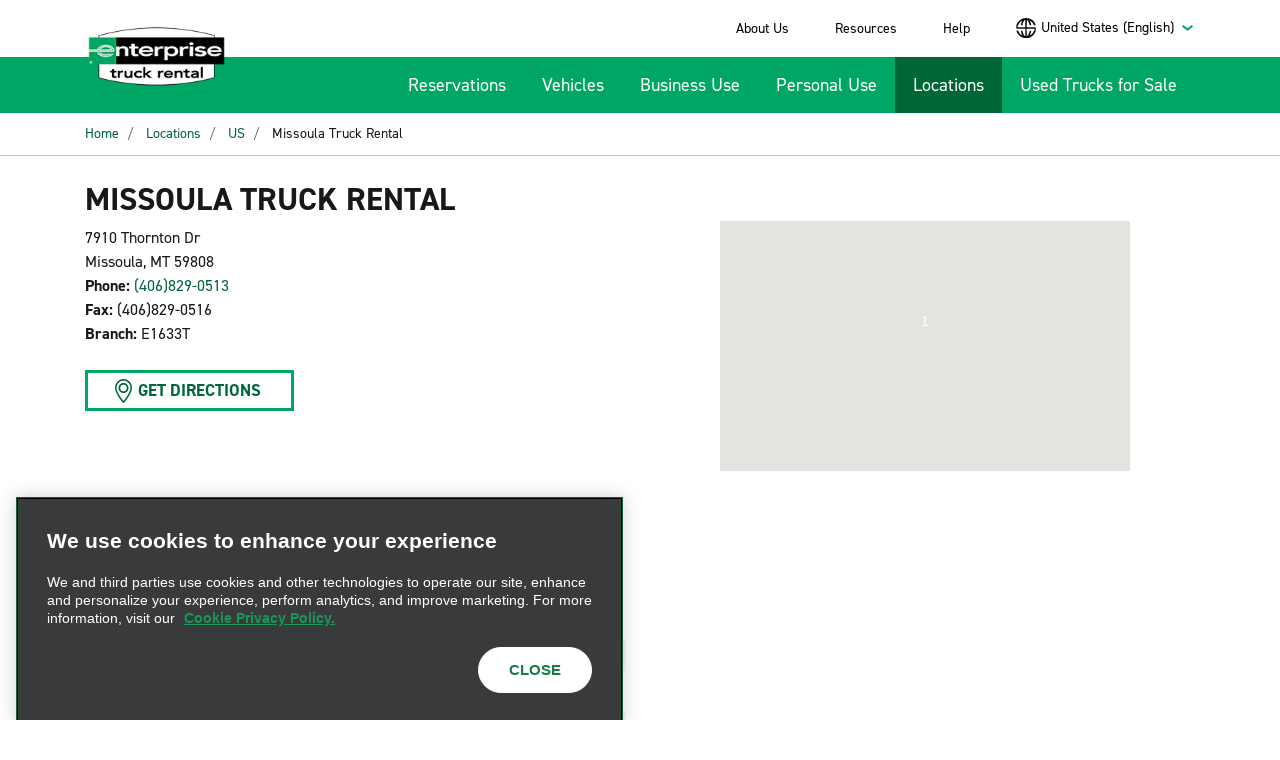

--- FILE ---
content_type: text/html;charset=utf-8
request_url: https://www.enterprisetrucks.com/truckrental/en_US/locations/us/e1633t-missoula.html
body_size: 18971
content:
<!DOCTYPE html>
<html  lang="en-US">
<head>
    <style>
        .lcp-background {
            left: 0;
            height: 40rem;
            pointer-events: none;
            position: absolute;
            top: 0;
            width: 100vw;
            z-index: -11;
        }
        @media (min-height: 800px) {
            .lcp-background {
                height: 50rem;
            }
        }
    </style>
    <meta http-equiv="content-type" content="text/html; charset=UTF-8"/>
	<meta charset="utf-8">
    <meta http-equiv="X-UA-Compatible" content="IE=edge">
    <meta name="format-detection" content="telephone=no"/>
    <meta name="keywords" content=""/>

    <meta name="robots" content="index, follow"/>
    <meta name="viewport" content="width=device-width, initial-scale=1.0, maximum-scale=1.0,user-scalable=0"/>

    <link rel="apple-touch-icon" sizes="180x180" href="/etc.clientlibs/settings/wcm/designs/truckrental/resources/apple-touch-icon.png">
    <link rel="icon" type="image/png" sizes="32x32" href="/etc.clientlibs/settings/wcm/designs/truckrental/resources/favicon-32x32.png">
    <link rel="icon" type="image/png" sizes="16x16" href="/etc.clientlibs/settings/wcm/designs/truckrental/resources/favicon-16x16.png">
    <!--<link rel="manifest" href="/etc.clientlibs/settings/wcm/designs/truckrental/resources/site.webmanifest">-->
    <link rel="mask-icon" href="/etc.clientlibs/settings/wcm/designs/truckrental/resources/safari-pinned-tab.svg" color="#229f5d">
    <link rel="shortcut icon" href="/etc.clientlibs/settings/wcm/designs/truckrental/resources/favicon.ico">
    <meta name="apple-mobile-web-app-title" content="Enterprise Truck">
    <meta name="application-name" content="Enterprise Truck">
    <meta name="msapplication-TileColor" content="#ffc40d">
    <meta name="msapplication-config" content="/etc.clientlibs/settings/wcm/designs/truckrental/resources/browserconfig.xml">
    <meta name="theme-color" content="#ffffff">

    <meta name="google-site-verification" content="CYlxZqGvY5IZZtGLYzdDDxmJtsDyT0Q61FqSyrSetoQ" />
<meta name="facebook-domain-verification" content="wvbk0nqva2hsiuicbkx4iwk2zbk7rz" />
<!-- START MS Dynamics CRM script -->
<script src="https://mktdplp102cdn.azureedge.net/public/latest/js/form-loader.js?v=1.79.1022.0"></script> <div class="d365-mkt-config" style="display:none" data-website-id="97Q0IlRmc6NK72He0rvATeeJG6hn4ow0ed7pud6cjGQ" data-hostname="28c8efd82dc54ae4909bb607c4585e9b.svc.dynamics.com"> </div>
<!-- END MS Dynamics CRM script -->
<!-- START Dynatrace RUM 
<script type="text/javascript" src="https://js-cdn.dynatrace.com/jstag/16898c892dc/bf36690dqg/769eab8c96d04130_complete.js" crossorigin="anonymous"></script>
 END Dynatrace RUM -->
   
  
 
    
   
       <title>Moving and Commercial Truck Rental Missoula - Enterprise Truck Rental</title>
        <meta name="description" content="Find reliable truck rentals in Missoula, MT with Enterprise. Choose box trucks, cargo vans, or pickups for personal moves or commercial use — reserve today."/>

    <!-- Canonical tags to location pages -->


      


        <link rel="canonical" href="https://www.enterprisetrucks.com/truckrental/en_US/locations/us/e1633t-missoula.html"/>
        

	<link rel="stylesheet" href="/etc.clientlibs/truckrental/clientlibs/clientlib-dependencies.min.ACSHASHb43c4d33b132c84ea539251c40494777.css" type="text/css"/>
<link rel="stylesheet" href="/etc.clientlibs/truckrental/clientlibs/clientlib-base.min.ACSHASH6db89a7a1cd5d4434d7a1d2263631b5b.css" type="text/css"/>


<!-- Adobe Launch --><script src="/adobedtm/launch-EN0a53e21aa8b044ea8665d28bf36ec136.min.js" async></script><!-- End Adobe Launch -->
<!-- Google Tag Manager --><script>(function(w,d,s,l,i){w[l]=w[l]||[];w[l].push( {'gtm.start':new Date().getTime(),event:'gtm.js'} );var f=d.getElementsByTagName(s)[0],j=d.createElement(s),dl=l!='dataLayer'?'&l='+l:'';j.async=true;j.src='https://www.googletagmanager.com/gtm.js?id='+i+dl;f.parentNode.insertBefore(j,f);})(window,document,'script','dataLayer','GTM-W8TXXHD');</script> <!-- End Google Tag Manager -->




<script>(window.BOOMR_mq=window.BOOMR_mq||[]).push(["addVar",{"rua.upush":"false","rua.cpush":"false","rua.upre":"false","rua.cpre":"false","rua.uprl":"false","rua.cprl":"false","rua.cprf":"false","rua.trans":"","rua.cook":"false","rua.ims":"false","rua.ufprl":"false","rua.cfprl":"false","rua.isuxp":"false","rua.texp":"norulematch","rua.ceh":"false","rua.ueh":"false","rua.ieh.st":"0"}]);</script>
                              <script>!function(e){var n="https://s.go-mpulse.net/boomerang/";if("False"=="True")e.BOOMR_config=e.BOOMR_config||{},e.BOOMR_config.PageParams=e.BOOMR_config.PageParams||{},e.BOOMR_config.PageParams.pci=!0,n="https://s2.go-mpulse.net/boomerang/";if(window.BOOMR_API_key="LW38H-6PETS-3GYX7-ZLBZC-MKPXQ",function(){function e(){if(!o){var e=document.createElement("script");e.id="boomr-scr-as",e.src=window.BOOMR.url,e.async=!0,i.parentNode.appendChild(e),o=!0}}function t(e){o=!0;var n,t,a,r,d=document,O=window;if(window.BOOMR.snippetMethod=e?"if":"i",t=function(e,n){var t=d.createElement("script");t.id=n||"boomr-if-as",t.src=window.BOOMR.url,BOOMR_lstart=(new Date).getTime(),e=e||d.body,e.appendChild(t)},!window.addEventListener&&window.attachEvent&&navigator.userAgent.match(/MSIE [67]\./))return window.BOOMR.snippetMethod="s",void t(i.parentNode,"boomr-async");a=document.createElement("IFRAME"),a.src="about:blank",a.title="",a.role="presentation",a.loading="eager",r=(a.frameElement||a).style,r.width=0,r.height=0,r.border=0,r.display="none",i.parentNode.appendChild(a);try{O=a.contentWindow,d=O.document.open()}catch(_){n=document.domain,a.src="javascript:var d=document.open();d.domain='"+n+"';void(0);",O=a.contentWindow,d=O.document.open()}if(n)d._boomrl=function(){this.domain=n,t()},d.write("<bo"+"dy onload='document._boomrl();'>");else if(O._boomrl=function(){t()},O.addEventListener)O.addEventListener("load",O._boomrl,!1);else if(O.attachEvent)O.attachEvent("onload",O._boomrl);d.close()}function a(e){window.BOOMR_onload=e&&e.timeStamp||(new Date).getTime()}if(!window.BOOMR||!window.BOOMR.version&&!window.BOOMR.snippetExecuted){window.BOOMR=window.BOOMR||{},window.BOOMR.snippetStart=(new Date).getTime(),window.BOOMR.snippetExecuted=!0,window.BOOMR.snippetVersion=12,window.BOOMR.url=n+"LW38H-6PETS-3GYX7-ZLBZC-MKPXQ";var i=document.currentScript||document.getElementsByTagName("script")[0],o=!1,r=document.createElement("link");if(r.relList&&"function"==typeof r.relList.supports&&r.relList.supports("preload")&&"as"in r)window.BOOMR.snippetMethod="p",r.href=window.BOOMR.url,r.rel="preload",r.as="script",r.addEventListener("load",e),r.addEventListener("error",function(){t(!0)}),setTimeout(function(){if(!o)t(!0)},3e3),BOOMR_lstart=(new Date).getTime(),i.parentNode.appendChild(r);else t(!1);if(window.addEventListener)window.addEventListener("load",a,!1);else if(window.attachEvent)window.attachEvent("onload",a)}}(),"".length>0)if(e&&"performance"in e&&e.performance&&"function"==typeof e.performance.setResourceTimingBufferSize)e.performance.setResourceTimingBufferSize();!function(){if(BOOMR=e.BOOMR||{},BOOMR.plugins=BOOMR.plugins||{},!BOOMR.plugins.AK){var n=""=="true"?1:0,t="",a="ck7xm3yxfmf242ltw3sa-f-13a58d965-clientnsv4-s.akamaihd.net",i="false"=="true"?2:1,o={"ak.v":"39","ak.cp":"1136207","ak.ai":parseInt("675248",10),"ak.ol":"0","ak.cr":9,"ak.ipv":4,"ak.proto":"h2","ak.rid":"5a0d0cb7","ak.r":47376,"ak.a2":n,"ak.m":"dscx","ak.n":"essl","ak.bpcip":"18.191.118.0","ak.cport":54996,"ak.gh":"23.200.85.112","ak.quicv":"","ak.tlsv":"tls1.3","ak.0rtt":"","ak.0rtt.ed":"","ak.csrc":"-","ak.acc":"","ak.t":"1769191140","ak.ak":"hOBiQwZUYzCg5VSAfCLimQ==x5yxmp+Lbnd02eizPXJrS/2h89+DUnMaAfhJIApv9qEHPvmFWTdCWFWtKUC6cpw9kCOpOIWLSNgCBjrEeGdsR496MpYb79cPNW+XXJ2nu11kLEn4lFO1pUGo2+OQJ49Dbm6zfwgv+YeJUoEPZk//e7lKC2sDpVlQH06IfhhoW/vKc2Iu13A/y2BxOjgAi6PzzJC7ncYBsfzYvKZiac7ohWf5xlTLGGwW6JSKSr4JhKFEYbDudpyuGYEEpZDx+IRcU81EEowC7RE1q+M7ia1/u39ZvMBs8mbcYfR/wtgkTel5zBqKYEWAK7mcI4F8Bv7J23+cSRerBF3ReX+E1XsIv/mduAHlcwdiEz4HyI2QiII0GSl6jye4+p6GOMkpj8sMAmqDbkqm5gLxdPVpxOpg5L0nCJidp8AYzlSb1y42HVI=","ak.pv":"14","ak.dpoabenc":"","ak.tf":i};if(""!==t)o["ak.ruds"]=t;var r={i:!1,av:function(n){var t="http.initiator";if(n&&(!n[t]||"spa_hard"===n[t]))o["ak.feo"]=void 0!==e.aFeoApplied?1:0,BOOMR.addVar(o)},rv:function(){var e=["ak.bpcip","ak.cport","ak.cr","ak.csrc","ak.gh","ak.ipv","ak.m","ak.n","ak.ol","ak.proto","ak.quicv","ak.tlsv","ak.0rtt","ak.0rtt.ed","ak.r","ak.acc","ak.t","ak.tf"];BOOMR.removeVar(e)}};BOOMR.plugins.AK={akVars:o,akDNSPreFetchDomain:a,init:function(){if(!r.i){var e=BOOMR.subscribe;e("before_beacon",r.av,null,null),e("onbeacon",r.rv,null,null),r.i=!0}return this},is_complete:function(){return!0}}}}()}(window);</script></head>


<body class="_en-US">
<img id="lcp-background-image" class="lcp-background" src="[data-uri]" width="412" height="800" fetchpriority="high" alt="">

<!-- Google Tag Manager (noscript) --><iframe src="https://www.googletagmanager.com/ns.html?id=GTM-W8TXXHD" height="0" width="0" style="display:none;visibility:hidden"></iframe><!-- End Google Tag Manager (noscript) -->

    


<!--==========================
    Header Section
  ============================-->
  <header>
    <!-- Toggler/collapsibe Button -->

	<div class="header-ipar iparsys parsys"><div class="section"><div class="new"></div>
</div><div class="iparys_inherited"><div class="header-ipar iparsys parsys">
    
    
<script src="/etc.clientlibs/truckrental/clientlibs/clientlib-dependencies.min.ACSHASHe93728f1cbb8547adad89daef03731fd.js"></script>
<script src="/etc.clientlibs/truckrental/clientlibs/clientlib-base.min.ACSHASHf2977aace7652d307b1689d5aaf1c377.js"></script>









<div class="container-fluid _background_base">
    <div class="container">
        <div class=" nav_area navbar navbar-expand-lg navbar-dark">
            <div class="_header-logo">
                
<div data-cmp-is="image" data-cmp-lazythreshold="0" data-cmp-src="/truckrental/en_US/_jcr_content/header-ipar/pageheader/header-logo.coreimg{.width}.png/1649207221168/en-logo-195x84.png" data-asset="/content/dam/truckrental/global/en_logo_195x84.png" data-asset-id="1b7a22e5-0578-45f8-95b7-d642f9411cbb" data-title="Enterprise Trucks Logo" id="image-0761eda3fd" class="cmp-image" itemscope itemtype="http://schema.org/ImageObject">
    <a class="cmp-image__link" href="/truckrental/en_US.html" data-cmp-hook-image="link">
        
            
            <img src="/truckrental/en_US/_jcr_content/header-ipar/pageheader/header-logo.coreimg.png/1649207221168/en-logo-195x84.png" class="cmp-image__image" itemprop="contentUrl" data-cmp-hook-image="image" alt="Enterprise Trucks Logo"/>
            
        
    </a>
    
    
</div>

    


            </div>
            
            <button class="navbar-toggler _navbar-toggler-custom" type="button" data-toggle="collapse" data-target="#collapsibleNavbar">
                <span class="navbar-toggler-icon"></span>
            </button>

            <div class="collapse navbar-collapse _navbar-collapse-custom justify-content-end" id="collapsibleNavbar">
                <div class="row">
                    <!--Utility top-link Start-->
                    
    







    <div class="col-md-12 navbar-container ">
        <ul class="navbar-nav _navbar-nav-custom justify-content-end _utility-link">
            

            <li class="nav-item d-none d-sm-none d-md-none d-lg-block">
                <a class="nav-link" href="/truckrental/en_US/aboutenterprise/aboutus.html" target="_self">About Us
                    </a>
            </li>
<li class="nav-item d-none d-sm-none d-md-none d-lg-block">
                <a class="nav-link" href="/truckrental/en_US/resources.html" target="_self">Resources
                    </a>
            </li>
<li class="nav-item d-none d-sm-none d-md-none d-lg-block">
                <a class="nav-link" href="/truckrental/en_US/others/help.html" target="_self">Help
                    </a>
            </li>

            <li>
                <div class="dropdown ml-lg-5">
                    <select name="language" id="language" class="language">
                        <option value="0">United States (English)</option>
                    
                        <option value="1">United States (Spanish)</option>
                    
                        <option value="2">Canada (English)</option>
                    
                        <option value="3">Canada (French)</option>
                    </select>
                    <i class="_language-icon"></i>
                </div>
            </li>
        </ul>
    </div>
    <div id="headerTopNavHidden" style="display:none;">
        <input type="hidden" name="parentPage" id="parentPage" value="us"/>
        <input type="hidden" name="parentNode" id="parentNode" value="locations"/>
        <input type="hidden" name="pageName" id="pageName" value="e1633t-missoula"/>
        <input type="hidden" name="curPage" id="curPage" value="e1633t-missoula"/>
        <input type="hidden" name="langCount" id="langCount" value="4"/>
        <input type="hidden" name="selectedLang" id="selectedLang"/>
        
		<input type="hidden" id="ok" value="Ok"/>
		<input type="hidden" id="cancel" value="Cancel"/>
		<input type="hidden" id="popupmsg" value="Are You Sure you want to navigate from this page?"/>

        
            <input type="hidden" name="path0" id="path0" value="/truckrental/en_US/locations/us/e1633t-missoula"/>
            <input type="hidden" name="lang0" id="lang0" value="United States (English)"/>
            <input type="hidden" name="repo0" id="repo0" value="www.enterprisetrucks.com"/>
        
            <input type="hidden" name="path1" id="path1" value="/truckrental/es_US/locales/us/e1633t-missoula"/>
            <input type="hidden" name="lang1" id="lang1" value="United States (Spanish)"/>
            <input type="hidden" name="repo1" id="repo1" value="www.enterprisetrucks.com"/>
        
            <input type="hidden" name="path2" id="path2" value="/truckrental/en_CA/locations/us/e1633t-missoula"/>
            <input type="hidden" name="lang2" id="lang2" value="Canada (English)"/>
            <input type="hidden" name="repo2" id="repo2" value="www.enterprisetrucks.ca"/>
        
            <input type="hidden" name="path3" id="path3" value="/truckrental/fr_CA/succursales/us/e1633t-missoula"/>
            <input type="hidden" name="lang3" id="lang3" value="Canada (French)"/>
            <input type="hidden" name="repo3" id="repo3" value="www.enterprisetrucks.ca"/>
        
    </div>

                    <!--Utility top-link end-->
                    <!--Main Navigation Start-->
                    


<div class="col-md-12">
    

    <!-- ************ SUB-MENU OF RESERVATION IS OUT OF SCOPE ************
    /* <ul class="navbar-nav _navbar-nav-custom _main-nav justify-content-end"
        data-sly-test="{model.mainMenu.size > 0}" data-sly-list.head="{model.mainMenu}">

      <sly data-sly-test="">
        <li class="nav-item position-relative _reservations active">
          <a class="nav-link dropdown-toggle active" href="javascript:void();" title=""
             id="dropdownMenu3" data-toggle="dropdown" aria-haspopup="true" aria-expanded="false"></a>
          <div class="dropdown-menu" aria-labelledby="dropdownMenu3">
            <a class="dropdown-item" href="/content/truckrental_base/en_US.html">New Reservation</a>
            <a class="dropdown-item" href="#" type="button">Existing Reservation</a>
          </div>
        </li>
      </sly>
      <sly data-sly-test="">
        <li class="nav-item position-relative _reservations">
          <a class="nav-link dropdown-toggle active" href="javascript:void();" title=""
             id="dropdownMenu4" data-toggle="dropdown" aria-haspopup="true" aria-expanded="false"></a>
          <div class="dropdown-menu" aria-labelledby="dropdownMenu4">
            <a class="dropdown-item" href="/content/truckrental_base/en_US.html">New Reservation</a>
            <a class="dropdown-item" type="button" href="#" >Existing Reservation</a>
          </div>
        </li>
      </sly>
      <sly data-sly-test="">
        <li class="nav-item position-relative _reservations active">
          <a class="nav-link" href=".html" title=""></a>
        </li>
      </sly>
      <sly data-sly-test="true">
        <li class="nav-item">
          <a class="nav-link" href=".html" title=""></a>
        </li>
      </sly>
    </ul>*/ -->

    <ul class="navbar-nav _navbar-nav-custom _main-nav justify-content-end">
        
        <li class="nav-item">
          <a class="nav-link" href="/truckrental/en_US.html">Reservations</a>
        </li>
    
        
        <li class="nav-item">
          <a class="nav-link" href="/truckrental/en_US/vehicles.html">Vehicles</a>
        </li>
    
        
        <li class="nav-item">
          <a class="nav-link" href="/truckrental/en_US/businessUse.html">Business Use</a>
        </li>
    
        
        <li class="nav-item">
          <a class="nav-link" href="/truckrental/en_US/personalUse.html">Personal Use</a>
        </li>
    
        <li class="nav-item position-relative _reservations active">
          <a class="nav-link" href="/truckrental/en_US/locations.html">Locations</a>
        </li>
        
    
        
        <li class="nav-item">
          <a class="nav-link" href="/truckrental/en_US/used-trucks-for-sale.html">Used Trucks for Sale</a>
        </li>
    </ul>

    

    

    <hr class="d-block d-lg-none"/>
    <ul class="navbar-nav _navbar-nav-custom justify-content-end d-block d-sm-block d-md-block d-lg-none">
      <li class="nav-item">
        <a class="nav-link" href="/truckrental/en_US/aboutenterprise/aboutus.html" target="_self">About Us
          </a>
      </li>
<li class="nav-item">
        <a class="nav-link" href="/truckrental/en_US/resources.html" target="_self">Resources
          </a>
      </li>
<li class="nav-item">
        <a class="nav-link" href="/truckrental/en_US/others/help.html" target="_self">Help
          </a>
      </li>

    </ul>
</div>
                    <!--Main Navigation End-->
                </div>
            </div>
        </div>
    </div>
</div></div>
</div>
</div>


  </header>

	





<!--===============================================================
                          Breadcrumb Section - Starts
      ================================================================-->
<div class="container-fluid">
    <div class="row">
        <div class="col-12 _breadcrumb-wrapper">
            <div class="breadcrumb-path breadcrumb">





<!-- To generate breadcrumb from next level of home page -->


        <div class="container">
            <nav aria-label="breadcrumb" class="_ehi-breadcrumb-nav">
                <ol class="breadcrumb ehi-breadcrumb">
			
			
				<li class="breadcrumb-item" itemref="/content/truckrental/en_US/locations.html">
                    <a itemprop="url" href="http://www.enterprisetrucks.com/truckrental/en_US.html" onclick="CQ_Analytics.record({event:'followBreadcrumb',values: { breadcrumbPath: '/content/truckrental/en_US' },collect: false,options: { obj: this },componentPath: 'truckrental/components/breadcrumb'})">
					Home
					</a>
			
				</li>
			
			
				<li class="breadcrumb-item">
                    <a itemprop="url" href="http://www.enterprisetrucks.com/truckrental/en_US/locations.html" onclick="CQ_Analytics.record({event:'followBreadcrumb',values: { breadcrumbPath: '/content/truckrental/en_US/locations' },collect: false,options: { obj: this },componentPath: 'truckrental/components/breadcrumb'})">
                         Locations
                    </a>
			
				</li>
			
			
				<li class="breadcrumb-item">
                    <a itemprop="url" href="http://www.enterprisetrucks.com/truckrental/en_US/locations/us.html" onclick="CQ_Analytics.record({event:'followBreadcrumb',values: { breadcrumbPath: '/content/truckrental/en_US/locations/us' },collect: false,options: { obj: this },componentPath: 'truckrental/components/breadcrumb'})">
                         US
                    </a>
			
				</li>
			
			
				<li class="breadcrumb-item" itemprop="child">
                    <span class="active" itemprop="url"
					onclick="CQ_Analytics.record({event:'followBreadcrumb',values: { breadcrumbPath: '/content/truckrental/en_US/locations/us/e1633t-missoula' },collect: false,options: { obj: this },componentPath: 'truckrental/components/breadcrumb'})">
					Missoula Truck Rental
					</span>
			
				</li>
			

              </ol>
            </nav>
        </div>

</div>

        </div>
    </div>
</div>


<!--==========================
    Location-detail-section
  ============================-->

<div class="container">
    <div class="locdetails-body locdetailsbody">
    
<link rel="stylesheet" href="/etc.clientlibs/truckrental/components/locdetailsbody/locdetails.min.ACSHASH1547ced51693346514533826918890dc.css" type="text/css"/>
<script src="/etc.clientlibs/truckrental/components/locdetailsbody/locdetails.min.ACSHASH0553ecf9bdcd4b986dd189428c50ddde.js"></script>






    <div class="_location-search-result">
        <div class="row">

            <div class="col-12 col-md-6">
                <div class="jumbotron">
                    <h1 class="text-center text-lg-left">Missoula Truck Rental</h1>
                </div>
                <dl class="_location-search-address text-center text-lg-left">
                    <dd>7910 Thornton Dr</dd><br/>
                    <dd>Missoula, MT 59808</dd><br/>
                    <dt>Phone: </dt>
                    <dd><a href="tel:(406)829-0513">(406)829-0513</a></dd><br/>
                    
                        <dt>Fax: </dt>
                        <dd>(406)829-0516</dd><br/>
                    
                    <dt>Branch: </dt>
                    <dd>E1633T</dd>
                </dl>
                <div id="hidden-div" style="display:none;">
                    <input type="hidden" id="page_id" value="locdetail"/>
                    <input type="hidden" id="branch_code" value="E1633T"/>
                    <input type="hidden" id="branch_peoplesoftid" value="1046500"/>
                    <input type="hidden" id="branch_name" value="Missoula Truck Rental"/>
                    <input type="hidden" id="branch_state" value="MT"/>
                    <input type="hidden" id="branch_latitude" value="46.946000"/>
                    <input type="hidden" id="branch_longitude" value="-114.128400"/>
                    <input type="hidden" id="branch_country" value="USA"/>
                    <input type="hidden" id="searchCriteria"/>
                    <input type="hidden" id="searchLatitude"/>
                    <input type="hidden" id="searchLongitude"/>
                    <input type="hidden" id="searchCountry"/>
                    <input type="hidden" id="translationClosed" value="Closed"/>
                </div>
                <div class="button-area text-center text-lg-left">
                    <a class="btn-img-link" href="/truckrental/en_US/locations/getdirection.html?fulladdress=7910+Thornton+Dr%7CMissoula%7CMT%7C59808%7Cus&country=us&lat=46.946000&lng=-114.128400" id="go_to_map" target="blank" tabindex="39">GET DIRECTIONS</a>
                </div>
            </div>

            <div class="col-12 col-md-6">
                <div class="image-wrapper" style="height:auto;">
                    <script>
                        var searchedLocArr = [];
                        var aloc = [1,"Missoula Truck Rental","7910 Thornton Dr Missoula, true true",46.946000,-114.128400];
                        searchedLocArr.push(aloc);
                        var mapConfig = {
                            markerLabel: true,
                            markerTitle: true,
                            showInfoWindow: true,
                            directionLink: true,
                            selectLocationLink: false
                        };
                    </script>
                    <div class="_map-area">
    
    
<link rel="stylesheet" href="/etc.clientlibs/truckrental/components/googlemaps/maps.min.ACSHASH4e4250e331f358379012f96953520081.css" type="text/css"/>
<script src="/etc.clientlibs/truckrental/components/googlemaps/maps.min.ACSHASHb127e29e6b638af39b4028b40018d3d2.js"></script>







    <div id="mapSearch" class="map-search"></div>

    <script async defer src="https://maps.googleapis.com/maps/api/js?key=AIzaSyAWkGpvDYLt8Na5O4WTon-xQ0sPn14P8Po&amp;libraries=places&amp;language=en-US&callback=initMap"></script>

    <form id="GetDirectionForm" method="GET" target="_blank" action="/truckrental/en_US/locations/getdirection.html">
        <input type="hidden" name="fulladdress" id="fullAddress"/>
        <input type="hidden" name="lat" id="latitude"/>
        <input type="hidden" name="lng" id="longitude"/>
    </form>

    <input type="hidden" name="locationCount" id="locationCount" value=""/>
    <input type="hidden" name="getDirectionLinkLabel" id="getDirectionLinkLabel" value="Get Directions"/>
    <input type="hidden" name="getReserveNowLabel" id="getReserveNowLabel" value="Reserve Now"/>
    <input type="hidden" name="locationDetailsLabel" id="locationDetailsLabel" value="Location Details"/>
    <input type="hidden" name="chooseLocationLinkLabel" id="chooseLocationLinkLabel" value="Select Location"/>
    <input type="hidden" name="adjustDateTimeLinkLabel" id="adjustDateTimeLinkLabel" value="Adjust Date/Time"/>
    <input type="hidden" name="currentPageName" id="currentPageName" value="e1633t-missoula"/>
    <input type="hidden" name="currentSelBranchCode" id="currentSelBranchCode"/>
    <input type="hidden" name="errorCode" id="errorCode" value="Unable to load map for the searched location"/>




</div>
                </div>
            </div>
        </div>
        <div class="_location-content">
            <div class="row">
                <div class="col-12 col-md-6">

                    <div class="_location-details-table " id="">
                        <h5>Hours of Operation</h5>
                        <span>Business hours for the week of: </span>

                        <div class="group notification">
                            <i class="fa fa-adjust fa-flip-horizontal" aria-hidden="true"></i>
                            <span>After-hours returns available
                                   <a href="javascript:void(0);" class="popoverThis" data-html="true" data-toggle="popover" data-content="This location allows you to return your vehicle after-hours if it is closed during your selected return time. Please view this location’s specific after-hours returns policy on the review reservation page." data-original-title="" title="">(What&#39;s This?)</a></span>
                        </div>

                        <div>


<div class="clear"></div></div>

                        <div class="location-availability-control flex-container">
                            <button aria-label="View Previous Week" class="prev arrow arrow-left flex-item"></button>
                            <div id="week-label-1" class="week-label flex-item"></div>
                            <button aria-label="View Next Week" class="next arrow arrow-right flex-item"></button>
                        </div>
                        <table class="businessHours">
                            <thead>
                            <tr>
                                <th></th>
                                <th>Open</th>
                                <th></th>
                                <th>Close</th>
                            </tr>
                            </thead>
                            <tbody>
                            <tr>
                                <td>Monday</td><td id="hour-open-0" class="hour-open"></td><td>-</td><td id="hour-close-0" class="hour-close"></td>
                            </tr>
                            <tr>
                                <td>Tuesday</td><td id="hour-open-1" class="hour-open"></td><td>-</td><td id="hour-close-1" class="hour-close"></td>
                            </tr>
                            <tr>
                                <td>Wednesday</td><td id="hour-open-2" class="hour-open"></td><td>-</td><td id="hour-close-2" class="hour-close"></td>
                            </tr>
                            <tr>
                                <td>Thursday</td><td id="hour-open-3" class="hour-open"></td><td>-</td><td id="hour-close-3" class="hour-close"></td>
                            </tr>
                            <tr>
                                <td>Friday</td><td id="hour-open-4" class="hour-open"></td><td>-</td><td id="hour-close-4" class="hour-close"></td>
                            </tr>
                            <tr>
                                <td>Saturday</td><td id="hour-open-5" class="hour-open"></td><td>-</td><td id="hour-close-5" class="hour-close"></td>
                            </tr>
                            <tr>
                                <td>Sunday</td><td id="hour-open-6" class="hour-open"></td><td>-</td><td id="hour-close-6" class="hour-close"></td>
                            </tr>
                            </tbody>
                        </table>
                    </div>

                </div>
                <div class="col-12 col-md-6">
                    <div class="_location-names">
                        
                        

                    </div>
                </div>
            </div>
        </div>

        <div class="additional-context">
            <div class="row">
                <div class="col-12 col-md-6">
                    

                </div>
                <div class="col-12 col-md-6">
                    

                </div>
            </div>
        </div>


        <div class="dnwl-button-area">
            <div class="row">
                <div class="col-12">
                    <form id="locationDownloadForm" target="_blank" action="/trucksdata/generatePDF.html" method="GET">
                        <input id="map_address" name="map_address" value="7910 Thornton Dr Missoula, true true" type="hidden"/>
                        <input id="location_latitude" name="location_latitude" value="46.946000" type="hidden"/>
                        <input id="location_longitude" name="location_longitude" value="-114.128400" type="hidden"/>
                        <input id="location_name" name="location_name" value="Missoula Truck Rental" type="hidden"/>
                        <input id="location_address" name="location_address" value="7910 Thornton Dr" type="hidden"/>
                        <input id="location_address2" name="location_address2" value="Missoula, MT 59808" type="hidden"/>
                        <input id="location_phone" name="location_phone" value="(406)829-0513" type="hidden"/>
                        <input id="location_branchcode" name="location_branchcode" value="E1633T" type="hidden"/>
                        <input id="location_peoplesoftid" name="location_peoplesoftid" value="1046500" type="hidden"/>
                        <input id="location_fax" name="location_fax" value="(406)829-0516" type="hidden"/>
                        <input id="location_businesshours" name="location_businesshours" value="Jan 23, 2026" type="hidden"/>

                        <input id="hr_op_mon_st" name="hr_op_mon_st" value="8:00 AM" type="hidden"/>
                        <input id="hr_op_mon_end" name="hr_op_mon_end" value="5:00 PM" type="hidden"/>
                        <input id="hr_op_tue_st" name="hr_op_tue_st" value="8:00 AM" type="hidden"/>
                        <input id="hr_op_tue_end" name="hr_op_tue_end" value="5:00 PM" type="hidden"/>
                        <input id="hr_op_wed_st" name="hr_op_wed_st" value="8:00 AM" type="hidden"/>
                        <input id="hr_op_wed_end" name="hr_op_wed_end" value="5:00 PM" type="hidden"/>
                        <input id="hr_op_thu_st" name="hr_op_thu_st" value="8:00 AM" type="hidden"/>
                        <input id="hr_op_thu_end" name="hr_op_thu_end" value="5:00 PM" type="hidden"/>
                        <input id="hr_op_fri_st" name="hr_op_fri_st" value="8:00 AM" type="hidden"/>
                        <input id="hr_op_fri_end" name="hr_op_fri_end" value="5:00 PM" type="hidden"/>
                        <input id="hr_op_sat_st" name="hr_op_sat_st" value="8:00 AM" type="hidden"/>
                        <input id="hr_op_sat_end" name="hr_op_sat_end" value="5:00 PM" type="hidden"/>
                        <input id="hr_op_sun_st" name="hr_op_sun_st" value="8:00 AM" type="hidden"/>
                        <input id="hr_op_sun_end" name="hr_op_sun_end" value="5:00 PM" type="hidden"/>

                        <input type="hidden" id="common_page_time" name="common_page_time"/>
                        <input type="hidden" id="otaStatus" name="otaStatus" value="false"/>
                        <input type="hidden" id="sat_time" name="sat_time"/>
                        <input type="hidden" id="sun_time" name="sun_time"/>
                        <input type="hidden" id="countryLocale" name="countryLocale" value="en_US"/>
                        <input type="hidden" id="mapH" name="mapH" value="Map"/>
                        <input type="hidden" id="hoursofoperationH" name="hoursofoperationH" value="Hours of Operation"/>
                        <input type="hidden" id="busineshrsH" name="busineshrsH" value="Business hours for the week of: "/>
                        <input type="hidden" id="locationdetailsH" name="locationdetailsH" value="Location Details"/>
                        <input type="hidden" id="closedH" name="closedH" value="Closed"/>
                        <input type="hidden" id="mondayH" name="mondayH" value="Monday"/>
                        <input type="hidden" id="tuesdayH" name="tuesdayH" value="Tuesday"/>
                        <input type="hidden" id="wednesdayH" name="wednesdayH" value="Wednesday"/>
                        <input type="hidden" id="thursdayH" name="thursdayH" value="Thursday"/>
                        <input type="hidden" id="fridayH" name="fridayH" value="Friday"/>
                        <input type="hidden" id="saturdayH" name="saturdayH" value="Saturday"/>
                        <input type="hidden" id="sundayH" name="sundayH" value="Sunday"/>
                        <input type="hidden" id="addressH" name="addressH" value="Address: "/>
                        <input type="hidden" id="branchcodeH" name="branchcodeH" value="Branch: "/>
                        <input type="hidden" id="phoneH" name="phoneH" value="Phone: "/>
                        <input type="hidden" id="faxH" name="faxH" value="Fax: "/>
                        <input type="hidden" id="openH" name="openH" value="Open"/>
                        <input type="hidden" id="closeH" name="closeH" value="Close"/>
                        <input type="hidden" id="flagtxt" name="flagtxt"/>
                        <input type="hidden" id="commonDaysH" name="commonDaysH" value="Monday-Friday"/>
                        <input type="hidden" id="countryValue" name="countryValue" value="USA"/>
                        <input type="hidden" id="logoImgPath" name="logoImgPath" value="/content/dam/truckrental/global/EnterpriseTrucksLogo_RWD195x84.png"/>
                        <input type="hidden" id="staticmapURL" name="staticmapURL" value="https://maps.googleapis.com/maps/api/staticmap?key=AIzaSyAWkGpvDYLt8Na5O4WTon-xQ0sPn14P8Po&amp;zoom=14&amp;scale=false&amp;size=300x300&amp;maptype=roadmap&amp;format=png&amp;visual_refresh=true"/>
                        <input type="hidden" id="_charset_" name="_charset_" value="UTF-8"/>

                        <input type="hidden" name="faxNumber" id="faxNumber" value="(406)829-0516"/>
                        <input type="hidden" name="branchId" id="branchId" value="E1633T"/>
                        <input type="hidden" name="locCountryVal" id="locCountryVal" value="USA"/>
                        <input type="hidden" name="loccurrentpagepath" id="loccurrentpagepath" value="e1633t-missoula"/>
                        <input type="hidden" name="printpreviewpage" id="printpreviewpage" value="/content/truckrental/en_US/locations/printlocation.html"/>

                        <a href="javascript:void();" class="download">DOWNLOAD</a>
                        <a href="javascript:void();" class="print">Print Preview</a>
                    </form>
                </div>
                <div class="col-12 mt-4">
                    <a href="/truckrental/en_US/locations.html" class="d-block backtosearch">Back to Search Results</a>
                    <a href="/truckrental/en_US/locations.html" class="d-block search-again">Search Again</a>
                </div>
            </div>
        </div>
    </div>


</div>

</div>

<div class="container">
    <div class="location-details-reservation">
        <div class="reservationpar startareservation">
    
    
<link rel="stylesheet" href="/etc.clientlibs/truckrental/components/startareservation/startareservation.min.ACSHASH9a456b0a76a29704fe8f32a9b242e3f4.css" type="text/css"/>
<script src="/etc.clientlibs/truckrental/components/startareservation/startareservation.min.ACSHASHc8a75c5df9aeb791301a3d4458e3d8bd.js"></script>






    
    
    
    
    
    
    
    
    
    
    

    <div class="container-fluid position-relative start-res-container" data-margintop="0" style="background-color:;">
        

    <div class="position-relative">
        <div class="_reservation-back"></div>
        <div class="container start-res-container-no-bgimg" style="background-color:;">
            <div class="agerestriction-warning-message hide" role="alert">
                <div class="alert-warning info-icon-warning">
                    <p class="info-warning-message">
                        Age restriction may apply based on location. Please call 1-888-736-8287 if you need assistance.
                    </p>
                </div>
            </div>
            <form id="reservationWidgetHomeForm" name="reservationWidgetHomeForm" action="/trucksdata/reservations/reservation.html" method="GET">

                <!--Reservation header start-->
                <div class="_start-reservation">
                    <div class="row">
                        <div class="col-sm-12 col-lg-6 start-res-title">
                            <h1>TRUCK RENTAL RESERVATIONS</h1>
                        </div>
                        
                        <div class="col-sm-12 col-lg-6 req-field">
                            <span class="required-field-text">*Required Fields</span>
                        </div>
                    </div>

                    <!--===============================
                          Start: Notification Section
                    ================================-->
                    <div class="row _mlr_-30">
                        <div class="col-sm-12 col-md-12 col-lg-12 _ehi-validation">
							
                            <div class="alert alert-danger _validation-bottom error_mandatoryfield hide" role="alert">
                                The highlighted field is mandatory. Please enter and search again.
                            </div>
                            <div class="alert alert-danger locHrsErrorMessage hide" role="alert">
                                The selected location is closed at either your pick-up or return time. Please adjust your time to use this location.
                            </div>
                            <div class="alert alert-danger underageErrorMessage hide" role="alert">
                                We're sorry, renters 18-20 years old are only eligible to rent in New York or Michigan. Please call 1-888-736-8287 to inquire about reservations.
                            </div>
                        </div>
                    </div>
                    <!--===============================
                          End: Notification Section
                    ================================-->
                </div>

                <div class="_reservation-section">
                    <div class="_location-select-area">
                        <label for="country">Pick-Up/Return Location* <span class="start-res-normal-text">(local rental)</span>
                            <i class="_info-icon popoverThis" data-html="true" data-toggle="popover" data-content="With limited exceptions, rental vehicles must be returned to the original location from where they were rented. For information about returning a vehicle to a different location within the same metropolitan area, ask your rental agent or call us at 1 888 rent-a-truck (888-736-8287).">
                               
                             </i>
                        </label>
                        <div class="_location-select-country" style="display:none;">
                            
                                <label class="_location-drop" for="country1">USA</label>
                                <input class="location _location-drop" type="radio" name="country" id="country1" value="us" checked="checked"/>
                                <label class="_location-drop" for="country2">Canada</label> 
                                <input class="location _location-drop" type="radio" name="country" id="country2" value="ca"/>
                            
                            
                        </div>
                    </div>

                    <!--Reservation Form start-->
                        <div class="row">
                            <!--Pickup location field start-->
                            <div class="col-sm-12 col-md-12 col-lg-6">
                                <div class="form-group ui-widget _search-input">
                                    <label for="fldRentallocSearch" id="titleRentalLoc">US includes Puerto Rico</label>
                                    <input type="text" class="form-control ui-autocomplete-input" name="fldRentallocSearch" id="fldRentallocSearch" placeholder="Enter City or Zip Code" data-provide="typeahead" autocomplete="off" data-error-msg="Please enter City or Zip Code and select from the drop-down list." required="required"/>
                                    <i class="fa fa-window-close" style="display: none;"></i>
                                    <input type="hidden" name="fldPeopleSoftId" id="fldPeopleSoftId"/>
                                    <input type="hidden" name="fldRentalloc" id="fldRentalloc"/>
                                    <input type="hidden" name="fldRentalCity" id="fldRentalCity"/>
                                    <input type="hidden" name="fldRentalState" id="fldRentalState"/>
                                    <input type="hidden" name="fldRentalCountry" id="fldRentalCountry"/>
                                    <input type="hidden" name="fldRentalLat" id="fldRentalLat"/>
                                    <input type="hidden" name="fldRentalLng" id="fldRentalLng"/>
                                    <input type="hidden" id="labelSelect" value="Select"/>
                                    <input type="hidden" id="noresultsfound" value="Sorry, we couldn't find any locations matching &quot;[[[search]]]&quot;. Try searching using only a city name or zip code."/>
                                    <input type="hidden" id="categoryBranches" value="BRANCHES"/>
                                    <input type="hidden" id="categoryCities" value="CITIES"/>
                                    <input type="hidden" id="categoryRecent" value="RECENT"/>
                                </div>
                            </div>
                            <!--Pickup location field start-->

							
                            <!--Pickup Date and Time field start-->
                            <div class="col-xs-12 col-sm-6 col-md-6 col-lg-3">
                                <label class="pick-up-label">Pick-Up Date &amp; Time*</label>
                                <div class="_date-field-custom">
                                    <div>
                                        <input class="_input-date" type="text" id="datepicker" name="fldPickupdate1"/>
                                        <span class="_day pckup_day">07</span>
                                        <span class="_month pckup_month">Oct</span>
                                        <span class="_year pckup_year">2019</span>
                                    </div>
                                </div>
                                <div class="_date-field-custom pickUpTime">
                                    <div>
                                        <div class="form-group">
                                            <select class="form-control _active-time _input-date pickUpSelect" id="fldPickuptime" name="fldPickuptime" data-closedmsg="Location is closed" data-afhrmsg="After-Hours Returns">
                                                <!-- auto populate at runtime -->
                                            </select>
                                        </div>
                                        
                                        
	                                        <span class="_hour pckup_hour">12</span>
	                                        <span class="_min pckup_min">:00</span>
	                                        <span class="_ampm pckup_ampm">PM</span>
                                        
                                        <i class="icon _icon-nav-carrot-down"></i>
                                    </div>
                                </div>
                            </div>
                            <!--Pickup Date and Time field End-->

                            <!--Return Date and Time field start-->
                            <div class="col-xs-12 col-sm-6 col-md-6 col-lg-3">
                                <label>Return Date &amp; Time*</label>
                                <div class="_date-field-custom">
                                    <div>
                                        <input class="_input-date" type="text" id="datepicker2" name="fldReturndate1"/>
                                        <span class="_day dropoff_day">23</span>
                                        <span class="_month dropoff_month">Oct</span>
                                        <span class="_year dropoff_year">2019</span>
                                    </div>
                                </div>

                                <div class="_date-field-custom dropOffTime">
                                    <div>
                                        <div class="form-group">
                                            <select class="form-control _active-time _input-date dropOffSelect" id="fldReturntime" name="fldReturntime" data-closedmsg="Location is closed" data-afhrmsg="After-Hours Returns">
                                                <!-- auto populate at runtime -->
                                            </select>
                                        </div>
										
                                        
											<span class="_hour dropOff_hour">12</span>
	                                        <span class="_min dropOff_min">:00</span>
	                                        <span class="_ampm dropOff_ampm">PM</span>
                                        
                                        <i class="icon _icon-nav-carrot-down"></i>
                                    </div>
                                </div>
                            </div>
                            <!--Return Date and Time field End-->
                        </div>

                        <div class="row">

                            
                            
                                <div class="col-sm-12 col-md-6 col-lg-6">
                                    <label for="fldRentalPurpose">Rental Purpose*</label>
                                    <div class="form-group ">
                                        <select class="rental-purpose" name="fldRentalPurpose" id="fldRentalPurpose" placeholder="Select" style="display: none;">
                                            <option selected="selected" class="_disable-color" value="Select">Select</option>
                                            <option value="Personal">Personal</option>
                                            <option value="Business">Business</option>
                                        </select>
                                        <div class="multi-res-message hide" role="alert">
                                            <div class="alert-warning info-icon-star">
                                                <p class="info-warning-message"><b>Business Renters:</b> You can now reserve more than one vehicle! <a href="javascript:void(0);" class="multi-res-modal-link" data-toggle="modal" data-target="#multi-res-modal">See Details</a></p>
                                            </div>
                                        </div>
                                    </div>
                                </div>
                                <!--Account Number Field start-->
                                <div class="col-xs-12 col-sm-6 col-md-6 col-lg-3 account_code" style="display: none;">
                                    <label for="accountNo" class="start-res-required"> Account Number*
                                        <i class="_info-icon popoverThis" id="accountNo" data-html="true" data-toggle="popover" data-content="Enter your account number to receive corporate rates. If you don’t have an account, you may &lt;a href=&#34;/content/truckrental/en_US/contactus/business-account-inquiry.html&#34; class=&#34;alert-link account-number-popover-apply&#34;>Apply&lt;/a> or proceed as a Personal customer." data-original-title="" title="">
                                        </i>
                                    </label>
                                    <div class="form-group mb-2">
                                        <input type="text" class="form-control" id="fldCustPromo" placeholder="" name="fldCustPromo" required/>
                                        <div class="valid-feedback">Valid.</div>
                                        <div class="invalid-feedback">Please fill out this field.</div>
                                    </div>
                                </div>
                                <!--Account Number Field End-->
                            

                            <!--Promotion Code Field start-->
                            <div class="col-sm-12 col-md-6 col-lg-3 promo_code">
                                <label class="start-res-normal-text" for="promoCode"> Promotion Code
                                    <i class="_info-icon popoverThis" id="promoCode" data-html="true" data-toggle="popover" data-content="Enter your optional Promotion Code.">
                                    </i>
                                </label>
                                <div class="form-group mb-2">
                                    <input type="text" class="form-control" id="fldPromotion" placeholder="" name="fldPromotion"/>
                                    <div class="valid-feedback">Valid.</div>
                                    <div class="invalid-feedback">Please fill out this field.</div>
                                </div>
                            </div>
                            <!--Promotion Code Field End-->
                            <div class="col-sm-12 col-md-12 col-lg-3">
                                <label for="renterAge">Renter's Age*
									<i class="_info-icon popoverThis renterAgeTooltip" data-html="true" data-toggle="popover" data-content="Age restrictions may apply based on location. Please call 1-888-736-8287 to inquire about reservations.">
                            		</i>
                                </label>
                                <div class="form-group ">
                                    <select name="fldAge" id="renterAge">
                                        
                                            <option value="25 and Up" selected="selected">25 and Up</option>
                                        
                                        
                                    
                                        
                                        
                                            <option value="21-24 Years">21-24 Years</option>
                                        
                                    
                                        
                                        
                                            <option value="18-20 Years">18-20 Years</option>
                                        
                                    </select>
                                </div>
                            </div>
                        </div>

                        <div class="row">
                            <!--Choose-vehicle-type field start-->
                            <div class="col-xs-12 col-sm-6 col-md-12 col-lg-9 choose-vehicle-type">
                                <div class="_choose-vaicle-type">
                                    <label class="start-res-normal-text" for="vehicleType">Vehicle Type
										<i class="_info-icon popoverThis" data-html="true" data-toggle="popover" data-content="Select the type of truck you would like to rent, and we’ll show you the branches that have it available." data-vehicletypehelper>
                            			</i>
                                    </label>
                                    <div class="clearfix"></div>
                                    <div class="dropdown">
                                        <button class="btn dropdown-toggle" type="button" id="vehicleType" aria-haspopup="true" aria-expanded="false" data-toggle="modal" data-target="#vehicle-filter-modal">
                                            Show Me All
                                            <i class="fa fa-angle-down"></i>
                                        </button>
                                    </div>
                                </div>
                            </div>
                            <!--Choose-vehicle-type End-->

                            <div class="col-sm-12 col-md-12 col-lg-3">
                                <label></label>
                                <button id="btnRwContinue" class="btn btn-primary _btn-continue" type="submit" data-dtm-tracking="reservation|start|booking widget">Continue</button>
                            </div>
                        </div>

                    


    





<!--==================================
    Vehicle Types Modal Window
  ===================================-->
<div class="modal container-fluid" id="listVehicleTypes">
    <div class="modal-dialog">
        <div class="modal-content">

            <!-- Modal Header -->
            <div class="modal-header _start-reservation mt-2 border-0">
                <h1 class="modal-title">Vehicle Type</h1>
                <button type="button" class="close" data-dismiss="modal">&times;</button>
            </div>

            <!-- Modal body -->
            <div class="modal-body">
                <div class="row">
                    <div class="col-md-6 display-content-center mb-2">
                        <ul id="fldVehicleTypes" class="list-group ehi-ul-green">
                            
                                <li class="list-group-item ehi-list-item-selected" data-content="1/2-ton to 1-ton pickup trucks with 2WD and 4WD options
" data-image="/content/truckrental/en_US/vehicles/pickup-trucks/HalfTon2WDPickupTruck-personal.img.png/1647371763708.png">Pickup Trucks</li>
                            
                            
                        
                            
                            
                                <li class="list-group-item" data-content="Cargo Vans, Heavy Duty Cargo Vans, and Heavy Duty XL Cargo Vans
" data-image="/content/truckrental/en_US/vehicles/cargo-vans/ca-high-roofs-fwd-business.img.png/1647375540683.png">Cargo Vans</li>
                            
                        
                            
                            
                                <li class="list-group-item" data-content="Box Trucks, Cabovers, and Parcel Vans.
" data-image="/content/truckrental/en_US/vehicles/straight-trucks/12personal.img.png/1727736110039.png">Box Trucks</li>
                            
                        
                            
                            
                                <li class="list-group-item" data-content="10&#39;-26&#39; Stakebed Trucks
" data-image="/content/truckrental/en_US/vehicles/stakebed-trucks/26-stakebed-truck-personal.img.png/1615305930143.png">Stakebed Trucks</li>
                            
                        
                            
                            
                                <li class="list-group-item" data-content="10&#39;-26&#39; Flatbed Trucks
" data-image="/content/truckrental/en_US/vehicles/flatbed-trucks/one-ton-flatbed-truck-gooseneck-personal.img.png/1615306368297.png">Flatbed Trucks</li>
                            
                        
                            
                            
                                <li class="list-group-item" data-content="Service Body Trucks
" data-image="/content/truckrental/en_US/vehicles/service-body-trucks/dump-truck-personal.img.png/1624038803806.png">Service Body Trucks</li>
                            
                        
                            
                            
                                <li class="list-group-item" data-content="Refrigerated Box Trucks and Cargo Vans
" data-image="/content/truckrental/en_US/vehicles/refrigerated-trucks-and-vans/24-refrigerated-box-truck-personal.img.png/1630430446280.png">Refrigerated Trucks &amp; Vans</li>
                            
                        </ul>
                    </div>
                    <div class="col-md-6 mb-2">
                        <label id="fldVehicleTypeTitle" class="ehi-page-text-bold">Pickup Trucks</label>
                        <p id="fldVehicleDetails" class="ehi-page-text-smaller">1/2-ton to 1-ton pickup trucks with 2WD and 4WD options
</p>
                        <div class="_vehicle-image-container _vehicle-image-inside-modal">
                            <img id="fldVehicleImage" src="/content/truckrental/en_US/vehicles/pickup-trucks/HalfTon2WDPickupTruck-personal.img.png/1647371763708.png"/>
                        </div>
                    </div>
                </div>
            </div>

        </div>
    </div>
</div>
<!--===================================
  End: Vehicle Types Modal Window
====================================-->

                    <!-- Customer verification modal STARTS-->
                    	<!-- The Modal -->
					<div class="modal CID-modal" id="CID-modal">
						<div class="modal-dialog">
							<div class="modal-content">
								<!-- Modal body -->
								<div class="modal-body">
									 <button type="button" class="close" data-dismiss="modal">&times;</button>
									<div class="inner-content">
										<section class="cid-section">
											<div class="col-12">
												<h4 class="modal-title text-uppercase">Customer Verification</h4>
												<p>Please enter the first three characters or numbers of the customer account name on file.</p>
												<span class="errormsg hide_override"></span>
											</div>
											<div class="col-12">
												<div class="alert alert-danger _validation-bottom cidPIN-error" role="alert" style="display:none;">

                								</div>
         										<div class="form-group">
        											<input type="text" id="verify_promo_popup" class="verify_promo_number form-control" value=""/>
        										</div>
        									</div>

											<div class="col-12 mt-4 float-right">
                               					<button id="btn-verifyCustomer" class="btn btn-primary _btn-verifyCustomer w-100 _w-md-auto float-right" type="submit">Continue</button>
											</div>
										</section>
									</div>
								</div>
								<!-- Modal footer -->
							</div>
						</div>
					</div>
					<div class="modal-backdrop show cid-backdrop"></div>
					<!-- Customer verification modal ENDS-->

                    <!-- The Modal -->
                    <div class="modal useLocationModal fade " id="useLocationModal">
                        <div class="modal-dialog modal-lg ">
                            <div class="modal-content">
                                <!-- Modal Header -->
                                <div class="modal-header">
                                    <button type="button" class="close" data-dismiss="modal">&times;</button>
                                </div>
                                <!-- Modal body -->
                                <div class="modal-body">
                                    <div class="inner-content">
                                        <div id="useLocationBodyText">
                                            <div class="details">
                                                <h4>Use my current location</h4>
                                                <p class="useLocationBody">Sorry, we can't use your current location because of your current browser settings. Please change your browser settings or try searching by City or Zip Code.</p>
                                            </div>
                                            <div class="col-12 mt-4 float-right">
                                                <button class="btn btn-primary w-100 _w-md-auto float-right" data-dismiss="modal">Continue</button>
                                            </div>
                                        </div>
                                    </div>
                                </div>
                                <!-- Modal footer -->
                            </div>
                        </div>
                    </div>

                    <!-- The Modal -->
                    <div class="modal multi-res-modal fade " id="multi-res-modal">
                        <div class="modal-dialog modal-lg ">
                            <div class="modal-content">
                                <!-- Modal Header -->
                                <div class="modal-header">
                                    <button type="button" class="close" data-dismiss="modal"></button>
                                </div>
                                <!-- Modal body -->
                                <div class="modal-body">
                                    <div class="inner-content">
                                        <div id="multiResBodyText">
                                            <div class="details">
                                                <h4>Reserve Multiple Vehicles</h4>
                                                <div><p>As a business customer, you can now reserve up to 5 vehicles at a time when you book <b>at least 24 hours in advance</b> of your pickup date and time. Here’s what else you need to know:</p>
<ul>
<li>You may select multiple types of vehicles</li>
<li>Pickup and return location, date, and time must be the same for all vehicles</li>
<li>Your contact details will apply to all reserved vehicles</li>
<li>To reserve more than 5, please call your local branch</li>
</ul>
</div>
                                            </div>
                                            <div class="col-12 mt-4 float-right">
                                                <button class="btn btn-primary w-100 _w-md-auto float-right" data-dismiss="modal">Close</button>
                                            </div>
                                        </div>
                                    </div>
                                </div>
                                <!-- Modal footer -->
                            </div>
                        </div>
                    </div>
                    <!-- The Modal -->
                    <div class="modal vehicle-filter-modal fade" id="vehicle-filter-modal">
                        <div class="modal-dialog modal-lg">
                            <div class="modal-content">
                                <div class="modal-header">
                                    <button type="button" class="close" data-dismiss="modal" aria-label="Close"></button>
                                    <p>Select the type of truck you would like to rent, and we’ll show you the branches that have it available.</p>
                                </div>
                                <!-- Modal body -->
                                <div class="modal-body">
                                    <div class="veh-type-select">
                                        <div class="veh-type-filter-container"></div>
                                    </div>
                                </div>
                                <div class="modal-footer veh-type-select-buttons-container">
                                    <a href="#" class="veh-type-clear-filter-button">CLEAR FILTER</a>
                                    <div class="veh-type-select-buttons">
                                        <button type="button" class="btn btn-link veh-type-filter-cancel">CANCEL</button>
                                        <button type="button" class="btn btn-primary veh-type-filter-apply">Apply Filter</button>
                                    </div>
                                </div>
                            </div>
                        </div>
                    </div>

                </div>

                <div aria-hidden="true" style="display:none">
                    <input type="hidden" name="fldPickupdate" id="fldPickupdate"/>
                    <input type="hidden" name="fldReturndate" id="fldReturndate"/>
                    <input type="hidden" name="fldVehicleType" id="fldVehicleType" value="Show Me All"/>
                    <input type="hidden" name="hdnTimeDefVal" id="hdnTimeDefVal" value="12:00 PM"/>
                    <input type="hidden" id="translationLocationClosed" value="Location is closed"/>
                    <input type="hidden" id="translationLocationAFHR" value="After-Hours Returns"/>
                    <input type="hidden" name="country" id="country"/>
                    <input type="hidden" name="custName" id="fldCustName"/>
                    <input type="hidden" name="defaultCustomer" value="TKSTDCM"/>
                    <input type="hidden" name="showBillingNumber" id="fldshowBillNumber"/>

                    <input type="hidden" name="countryLanguage" id="countryLanguage" value="en_US"/>
                    <input type="hidden" name="requestedARCVal" id="requestedARCVal"/>
                    <input type="hidden" name="displayName" id="displayName" value="e1633t-missoula"/>
                    <input type="hidden" name="baseURL" id="baseURL" value="/content/truckrental/en_US"/>
                    <input type="hidden" name="redirectURL" id="redirectURL" value="/content/truckrental/en_US"/>
                    <input type="hidden" name="referrerSite" id="referrerSite" value=""/>
                    <input type="hidden" name="business" id="business" value="Business"/>
                    <input type="hidden" name="personal" id="personal" value="Personal"/>
                    <input type="hidden" name="i18nbusiness" id="i18nbusiness" value="Business"/>
                    <input type="hidden" name="i18npersonal" id="i18npersonal" value="Personal"/>
                    <input type="hidden" name="primaryLanguage" id="primaryLanguage" value="en"/>
                    <input type="hidden" name="requestedCID" id="requestedCID"/>
                    <input type="hidden" name="billingNum" id="billingNum"/>
                    <input type="hidden" name="killSwitch" id="killSwitch" value="true"/>

                    <input type="hidden" name="fldUseMyCurrentLocation" id="fldUseMyCurrentLocation" value="Use my current location"/>
                    <input type="hidden" name="fldMyCurrentLocation" id="fldMyCurrentLocation" value="My current location"/>
                    <input type="hidden" name="fldUseLocationModalBody" id="fldUseLocationModalBody" value="Sorry, we can't use your current location because of your current browser settings. Please change your browser settings or try searching by City or Zip Code."/>

                    <!-- Hidden fields to Author Help pop-up messages on Start Reservation Widget Starts here -->

                    <input type="hidden" name="rentalPurposeHelpPopupLocation" id="rentalPurposeHelpPopupLocation" value="For household projects and moves choose Personal. Choose Business if you are renting for commercial use."/>
                    <input type="hidden" name="vehicleTypeHelpPopup" id="vehicleTypeHelpPopup" value="Choose the type of truck you would like to rent."/>
                    <input type="hidden" name="selectAgeHelpPopup" id="selectAgeHelpPopup" value="Age restrictions may apply based on location. Renters under 21, please call 1-888-736-8287 to inquire about reservations."/>
                    <input type="hidden" name="customerPromotionHelpPopup" id="customerPromotionHelpPopup" value="Enter your Account Number to receive your negotiated rates, or leave blank for a non-negotiated rate."/>
                    <input type="hidden" name="promotionCodeHelpPopup" id="promotionCodeHelpPopup" value="Enter your optional Promotion Code."/>
                    <input type="hidden" name="reservationNumberHelpPopup" id="reservationNumberHelpPopup" value="Enter your online reservation number. If you would like to modify a reservation made over the phone, please call us at 1-888-736-8287."/>
                    <input type="hidden" name="continueBtn" id="continueBtn" value="Continue"/>
                    <input type="hidden" name="pickupreturnpopuphelp" id="pickupreturnpopuphelp" value="With limited exceptions, rental vehicles must be returned to the original location from where they were rented. For information about returning a vehicle to a different location within the same metropolitan area, ask your rental agent or call us at 1 888 rent-a-truck (888-736-8287)."/>
                    <input type="hidden" name="changecodeBtn" id="changecodeBtn" value="Change Code"/>

                    <!-- Hidden fields to Author Help pop-up messages on Start Reservation Widget Ends here -->

                    <!-- Hidden fields to Author Error messages on Start Reservation Widget Starts here -->
                    <input type="hidden" name="pickupdateisnotdate" id="pickupdateisnotdate" value="Pick-up date should contain a date value."/>
                    <input type="hidden" name="emptypickupreturndate" id="emptypickupreturndate" value="Please enter Pick-Up and Return date."/>
                    <input type="hidden" name="emptycitystatezip" id="emptycitystatezip" value="Please enter City or Zip Code and select from the drop-down list."/>
                    <input type="hidden" name="emptycitystatezipca" id="emptycitystatezipca" value="Please enter Postal Code, City or Province and select from the drop-down list."/>
                    <input type="hidden" name="returndateispriortopickupdate" id="returndateispriortopickupdate" value="The return date cannot be prior to the pick-up date."/>

                    <input type="hidden" name="pickupdatenotgreaterthancurrentdate" id="pickupdatenotgreaterthancurrentdate" value="Pickup date should be equal to or greater then todays date."/>
                    <input type="hidden" name="emptyfirst3charofcustomername" id="emptyfirst3charofcustomername" value="Please enter 3 character of customer name."/>
                    <input type="hidden" name="accountnumberrequired" id="accountnumberrequired" value="true"/>
                    <input type="hidden" name="emptyaccountnumber" id="emptyaccountnumber" value="Required Field"/>
                    <input type="hidden" name="emptyaccountnumbermessage" id="emptyaccountnumbermessage" value="&lt;strong>Please enter a valid Account Number.&lt;/strong> If you don’t have an account, &lt;strong>&lt;a href=&#34;/content/truckrental/en_US/contactus/business-account-inquiry.html&#34; class=&#34;alert-link account-number-banner-apply&#34;>Apply&lt;/a>&lt;/strong> or select “Personal” for your Rental Purpose to proceed."/>
                    <input type="hidden" name="invalidaccountnumbertext" id="invalidaccountnumbertext" value="Invalid Account"/>
                    <input type="hidden" name="invalidaccountnumbermessage" id="invalidaccountnumbermessage" value="<strong>The Account Number you entered is invalid.</strong> Please re-enter or select “Personal” for your Rental Purpose to proceed."/>
                    <input type="hidden" name="emptyage" id="emptyage" value="Please select age"/>
                    <input type="hidden" name="unexpectederrror" id="unexpectederrror" value="Unexpected error occured."/>
                    <input type="hidden" name="backenddown" id="backenddown" value="Backend is down at the moment. Please try again later."/>
                    <input type="hidden" name="emptypickupdate" id="emptypickupdate" value="Please enter pickup date."/>
                    <input type="hidden" name="emptyreturndate" id="emptyreturndate" value="Please enter return date."/>
                    <input type="hidden" name="returndateisnotdate" id="returndateisnotdate" value="Return date should contain a date value."/>
                    <input type="hidden" name="highlightedmandatory" id="highlightedmandatory" value="Please complete all of the required fields to continue."/>
                    <input type="hidden" name="emptyfirstname" id="emptyfirstname" value="Please enter first name."/>
                    <input type="hidden" name="emptylastname" id="emptylastname" value="Please enter last name."/> 
                    <input type="hidden" name="emptyreservationnumber" id="emptyreservationnumber" value="Please enter reservation number."/>
                    <input type="hidden" name="emptyrentalpurpose" id="emptyrentalpurpose" value="Please select rental purpose."/>
                    <input type="hidden" name="sessionout" id="sessionout" value="Your session has timed out. Please refresh the page and try again."/>
                    <input type="hidden" name="locfieldwatermark" id="locfieldwatermark" value="Enter City or Zip Code"/>
                    <input type="hidden" name="locfieldcawatermark" id="locfieldcawatermark" value="Postal Code, City, Province"/>
                    <input type="hidden" name="showmeall" id="showmeall" value="Show Me All"/>
                    <input type="hidden" name="calenderlang" id="calenderlang" value="e1633t-missoula"/>
                    <input type="hidden" name="firstnamewtrmrk" id="firstnamewtrmrk" value="Enter First Name"/>
                    <input type="hidden" name="lastnamewtrmrk" id="lastnamewtrmrk" value="Enter Last Name"/>
                    <input type="hidden" name="reservnumwtrmrk" id="reservnumwtrmrk" value="Enter Reservation Number"/>
                    <input type="hidden" name="selectwtrmrk" id="selectwtrmrk" value="Select"/>
                    <input type="hidden" name="spinnerMsg" id="spinnerMsg" value="Please Wait ..."/>
                    <input type="hidden" name="plsWait" id="plsWait"/>
                    <input type="hidden" name="usProperties" id="usProperties" value/>
                    <input type="hidden" name="caProperties" id="caProperties" value/>
                    <input type="hidden" name="emptypickupreturntime" id="emptypickupreturntime" value="Please enter Times for Pick-Up and Return."/>
                    <input type="hidden" name="rentatleast2hours" id="rentatleast2hours" value="You must rent a vehicle for at least 2 hours. Please correct the date or time."/>
                    <input type="hidden" name="emptypickupreturndatetime" id="emptypickupreturndatetime" value="Please enter Dates and Times for Pick-Up and Return."/>
                    <input type="hidden" name="fname" id="fname"/>
                    <input type="hidden" name="lname" id="lname"/>
                    <input type="hidden" name="resnum" id="resnum"/>
                    <input type="hidden" name="close" id="close" value="Close"/>
                    <input type="hidden" name="url" id="url" value="/content/data/trucksdata/promotions.json"/>
                    <input type="hidden" name="parentPath" id="parentPath" value="/content/truckrental/en_US"/>
                    <input type="hidden" name="rentalpurposedefault" id="rentalpurposedefault" value="useCookie"/>
                    <input type="hidden" name="vehicletypedefault-en_US" id="vehicletypedefault-en_US" value="useCookie"/>
                    <input type="hidden" name="vehicletypedefault-es_US" id="vehicletypedefault-es_US" value="useCookie"/>
                    <input type="hidden" name="vehicletypedefault-en_CA" id="vehicletypedefault-en_CA" value="useCookie"/>
                    <input type="hidden" name="vehicletypedefault-fr_CA" id="vehicletypedefault-fr_CA" value="useCookie"/>
                    <input type="hidden" name="isPromo" id="isPromo" value="false"/>
                    <input type="hidden" name="partnerRate" id="partnerRate" value="Partner Rate"/>
                    <input type="hidden" name="bgImgOffset" id="bgImgOffset"/>
                    <input type="hidden" name="underagedriverstatelist" id="underagedriverstatelist"/>
                    <input type="hidden" name="multiResEnabled" id="multiResEnabled" value="true"/>
                    <!-- Hidden fields to Author Error messages on Start Reservation Widget Starts here -->
                </div>

            </form>
			<!--Reservation Form End-->
            <input type="hidden" name="isAutoFillCID" id="isAutoFillCID"/>
            <input type="hidden" name="autoFillCIDValue" id="autoFillCIDValue"/>
        </div>
    </div>
</div>

</div>

    </div>
</div>

<div class="container">
    <div class="location-details-nearby">
        


  <div class="row">
    <div class="col-12">
      <div class="_location-content">
        <h4>Nearby Locations</h4>

        <div class="tab-content">
          <div class="tab-pane active" id="list">

            <!-- repeat start -->
            <div class="address_panal group">
              <div class="row">
                <div class="col-1 d-block green-area">
                  <div class="d-flex align-items-center justify-content-center"><span class="index">1</span></div>
                </div>
                <div class="col-11">
                  <div class="row">
                    <div class="col-12 col-md-7">
                      <div class=" group _address-info">
                        <h5>TRUCK KALISPELL</h5>
                        <p>
                          4785 Us-2,<br/>
                          Columbia Falls, MT 59912<br/>
                          Phone:  <a href="tel:+1 406-455-4848">+1 406-455-4848</a><br/>
                        </p>
                      </div>
                    </div>
                    <div class="col-12 col-md-5 align-self-center">
                      
                        <a href="/truckrental/en_US/locations/us/e1635t-columbia-falls.html" class="btn btn-primary text_right submit_button w-100" data="E1635T" data-target="/content/truckrental/en_US/locations/us/e1635t-columbia-falls.html" tabindex="46">Choose Location</a>
                      
                    </div>
                  </div>

                </div>
              </div>
            </div>

            <!-- repeat end -->

          </div>
          <div class="clearfix"></div>
        </div>
      </div>
    </div>
  </div>


    </div>
</div>

    




<!--==========================
    Footer
  ============================-->
<footer class="footer">
    

    <div class="footer-ipar iparsys parsys"><div class="section"><div class="new"></div>
</div><div class="iparys_inherited"><div class="footer-ipar iparsys parsys"><div class="googlemaps parbase section">
    
    







    <div id="mapSearch" class="map-search"></div>

    <script async defer src="https://maps.googleapis.com/maps/api/js?key=AIzaSyAWkGpvDYLt8Na5O4WTon-xQ0sPn14P8Po&amp;libraries=places&amp;language=en-US&callback=initMap"></script>

    <form id="GetDirectionForm" method="GET" target="_blank" action="/truckrental/en_US/locations/getdirection.html">
        <input type="hidden" name="fulladdress" id="fullAddress"/>
        <input type="hidden" name="lat" id="latitude"/>
        <input type="hidden" name="lng" id="longitude"/>
    </form>

    <input type="hidden" name="locationCount" id="locationCount" value=""/>
    <input type="hidden" name="getDirectionLinkLabel" id="getDirectionLinkLabel" value="Get Directions"/>
    <input type="hidden" name="getReserveNowLabel" id="getReserveNowLabel" value="Reserve Now"/>
    <input type="hidden" name="locationDetailsLabel" id="locationDetailsLabel" value="Location Details"/>
    <input type="hidden" name="chooseLocationLinkLabel" id="chooseLocationLinkLabel" value="Select Location"/>
    <input type="hidden" name="adjustDateTimeLinkLabel" id="adjustDateTimeLinkLabel" value="Adjust Date/Time"/>
    <input type="hidden" name="currentPageName" id="currentPageName" value="e1633t-missoula"/>
    <input type="hidden" name="currentSelBranchCode" id="currentSelBranchCode"/>
    <input type="hidden" name="errorCode" id="errorCode" value="Unable to load map for the searched location"/>




</div>
<div class="text parbase section">

<h2 style="text-align: center;">Enterprise Trucks Metro Truck Rental Locations</h2>

<div class="clear"></div></div>
<div class="3columns parbase section">
    
    




<div class="container ">
     <div class="row _padlr-15">
         <div class="col-sm-12 col-md-12 col-lg-4">
			<div class="text parbase section">

<p><b><a href="/truckrental/en_US/others/metro-atlanta.html">Atlanta, GA Truck Rental</a></b><br />
<b><a href="/truckrental/en_US/others/metro-boston.html">Boston, MA Truck Rental</a></b><br />
<b><a href="/truckrental/en_US/others/metro-austin.html">Austin, TX Truck Rental</a></b><br />
<b><a href="/truckrental/en_US/others/metro-charlotte.html">Charlotte, NC Truck Rental</a></b><br />
<b><a href="/truckrental/en_US/others/metro-chicago.html">Chicago, IL Truck Rental</a></b><br />
<b><a href="/truckrental/en_US/others/metro-dallas.html">Dallas, TX Truck Rental</a></b><br />
<b><a href="/truckrental/en_US/others/metro-denver.html">Denver, CO Truck Rental</a></b><br />
<b><a href="/truckrental/en_US/others/metro-elpaso.html">El Paso, TX Truck Rental</a></b><br />
<b><a href="/truckrental/en_US/others/metro-fortworth.html">Fort Worth, TX Truck Rental</a></b><br />
<b><a href="/truckrental/en_US/others/metro-houston.html">Houston, TX Truck Rental</a></b><br />
<b><a href="/truckrental/en_US/others/metro-jacksonville.html">Jacksonville, FL Truck Rental</a></b><br />
<br />
<b><b></b></b></p>

<div class="clear"></div></div>


          </div>
          <div class="col-sm-12 col-md-12 col-lg-4">
			<div class="text parbase section">

<p><b><a href="/truckrental/en_US/others/metro-lasvegas.html">Las Vegas, NV Truck Rental</a></b><br />
<b><a href="/truckrental/en_US/others/metro-losangeles.html">Los Angeles, CA Truck Rental</a></b><br />
<b><a href="/truckrental/en_US/others/metro-louisville.html">Lousiville, KY Truck Rental</a></b><br />
<b><a href="/truckrental/en_US/others/metro-miami.html">Miami, FL Truck Rental</a></b><br />
<b><a href="/truckrental/en_US/others/metro-milwaukee.html">Milwaukee, WI Truck Rental</a></b><br />
<b><a href="/truckrental/en_US/others/metro-neworleans.html">New Orleans, LA Truck Rental</a></b><br />
<b><a href="/truckrental/en_US/others/metro-newyork.html">New York, NY Truck Rental</a></b><br />
<b><a href="/truckrental/en_US/others/metro-oklahomacity.html">Oklahoma City, OK Truck Rental</a></b><br />
<b><a href="/truckrental/en_US/others/metro-orlando.html">Orlando, FL Truck Rental</a></b><br />
<b><a href="/truckrental/en_US/others/metro-philadelphia.html">Philadelphia, PA Truck Rental</a></b><br />
<b><a href="/truckrental/en_US/others/metro-phoenix.html">Phoenix, AZ Truck Rental</a></b><br />
<b><b></b></b></p>

<div class="clear"></div></div>


          </div>
          <div class="col-sm-12 col-md-12 col-lg-4">
			<div class="text parbase section">

<p><b><a href="/truckrental/en_US/others/metro-portland.html">Portland, OR Truck Rental</a></b><br />
<b><a href="/truckrental/en_US/others/metro-raleigh.html">Raleigh, NC Truck Rental</a></b><br />
<b><a href="/truckrental/en_US/others/metro-sacramento.html">Sacramento, CA Truck Rental</a></b><br />
<b><a href="/truckrental/en_US/others/metro-san-antonio.html">San Antonio, TX Truck Rental</a></b><br />
<b><a href="/truckrental/en_US/others/metro-sandiego.html">San Diego, CA Truck Rental</a></b><br />
<b><a href="/truckrental/en_US/others/metro-sanfrancisco.html">San Francisco, CA Truck Rental</a></b><br />
<b><a href="/truckrental/en_US/others/metro-sanjose.html">San Jose, CA Truck Rental</a></b><br />
<b><a href="/truckrental/en_US/others/metro-seattle.html">Seattle, WA Truck Rental</a></b><br />
<b><a href="/truckrental/en_US/others/metro-stlouis.html">St. Louis, MO Truck Rental</a><br />
 <a href="/truckrental/en_US/others/metro-tampa.html">Tampa, FL Truck Rental</a><br />
<a href="/truckrental/en_US/others/metro-washingtondc.html">Washington, DC Truck Rental</a></b></p>

<div class="clear"></div></div>


          </div>
      </div>
</div></div>

    
    





<div class="container-fluid _green-back">
    <div class="container ">
        <div class="position-relative pt-4">
            <div class="_footer-logo">
                
<div data-cmp-is="image" data-cmp-lazythreshold="0" data-cmp-src="/truckrental/en_US/_jcr_content/footer-ipar/pagefooter/footer-logo.coreimg{.width}.png/1615310751701/enterprisetruckslogo-rwd195x84.png" data-asset="/content/dam/truckrental/global/EnterpriseTrucksLogo_RWD195x84.png" data-asset-id="41a7754b-aa33-4968-b2da-bac774ea6a82" data-title="Enterprise Truck Retnal" id="image-4f17bb2e34" class="cmp-image" itemscope itemtype="http://schema.org/ImageObject">
    <a class="cmp-image__link" href="/truckrental/en_US.html" data-cmp-hook-image="link">
        
            
            <img src="/truckrental/en_US/_jcr_content/footer-ipar/pagefooter/footer-logo.coreimg.png/1615310751701/enterprisetruckslogo-rwd195x84.png" class="cmp-image__image" itemprop="contentUrl" data-cmp-hook-image="image" alt="Enterprise Truck Logo" title="Enterprise Truck Retnal"/>
            
        
    </a>
    
    <meta itemprop="caption" content="Enterprise Truck Retnal"/>
</div>

    


            </div>
            <div class="row position-relative _footer-main-sec">
                <div class="col-xs-12 col-sm-12 col-md-3 col-lg-3">




    
    
    <div class="footermenu">
<div style="display:none"> :: </div>
<div class="list-menu">
    <span class="_footer-link-heading" data-emptytext="Menu Title">ENTERPRISE TRUCKS</span>
    <ul class="list-unstyled _footer-inner-link">
        
        <li>
            <a target="_self" href="/truckrental/en_US.html">Reservation</a>
        </li>
        
        <li>
            <a target="_self" href="/truckrental/en_US/vehicles.html">Vehicles</a>
        </li>
        
        <li>
            <a target="_self" href="/truckrental/en_US/businessUse.html">Business Use</a>
        </li>
        
        <li>
            <a target="_self" href="/truckrental/en_US/personalUse.html">Personal Use</a>
        </li>
        
        <li>
            <a target="_self" href="/truckrental/en_US/locations.html">Locations</a>
        </li>
        
        <li>
            <a target="_self" href="/truckrental/en_US/used-trucks-for-sale.html">Buy a Truck</a>
        </li>
        
        <li>
            <a target="_self" href="/truckrental/en_US/businessUse/flexerent.html">Flex-E-Rent® by Enterprise</a>
        </li>
        
    </ul>
</div></div>


</div>
                <div class="col-xs-12 col-sm-12 col-md-3 col-lg-3">




    
    
    <div class="footermenu">
<div style="display:none"> :: </div>
<div class="list-menu">
    <span class="_footer-link-heading" data-emptytext="Menu Title">ABOUT ENTERPRISE</span>
    <ul class="list-unstyled _footer-inner-link">
        
        <li>
            <a target="_self" href="/truckrental/en_US/aboutenterprise/aboutus.html">About Us</a>
        </li>
        
        <li>
            <a target="_self" href="https://www.enterprisetrucks.ca">Canada Trucks</a>
        </li>
        
        <li>
            <a target="_self" href="/truckrental/en_US/contactus.html">Contact Us</a>
        </li>
        
        <li>
            <a target="_self" href="/truckrental/en_US/contactus/business-account-inquiry.html">Business Account Request</a>
        </li>
        
        <li>
            <a target="_self" href="/truckrental/en_US/resources/universal-fuel-management.html">Fuel Card Program</a>
        </li>
        
        <li>
            <a target="_self" href="/truckrental/en_US/resources/telematics.html">Telematics Program</a>
        </li>
        
        <li>
            <a target="_self" href="/truckrental/en_US/aboutenterprise/ourpartners.html">Our Partners</a>
        </li>
        
        <li>
            <a target="_blank" href="https://www.enterprisemobility.com/en/careers.html">Careers</a>
        </li>
        
    </ul>
</div></div>


</div>
                <div class="col-xs-12 col-sm-12 col-md-3 col-lg-3">




    
    
    <div class="footermenu">
<div style="display:none"> :: </div>
<div class="list-menu">
    <span class="_footer-link-heading" data-emptytext="Menu Title">TOTAL TRANSPORTATION SOLUTIONS</span>
    <ul class="list-unstyled _footer-inner-link">
        
        <li>
            <a target="_blank" href="https://www.enterprise.com/en/home.html">Enterprise Rent-A-Car</a>
        </li>
        
        <li>
            <a target="_blank" href="https://www.enterprisecarsales.com">Enterprise Car Sales</a>
        </li>
        
        <li>
            <a target="_blank" href="https://www.enterprisecarshare.com/us/en/home">Enterprise CarShare</a>
        </li>
        
        <li>
            <a target="_blank" href="https://www.efleets.com">Enterprise Fleet Management</a>
        </li>
        
        <li>
            <a target="_blank" href="https://www.commutewithenterprise.com">Commute With Enterprise</a>
        </li>
        
        <li>
            <a target="_blank" href="https://www.enterprise.com/en/exotic-car-rental.html">Exotic Car Collection by Enterprise</a>
        </li>
        
        <li>
            <a target="_blank" href="https://www.enterprise.com/en/business-car-rental">Enterprise Business Program</a>
        </li>
        
    </ul>
</div></div>


</div>
                <div class="col-xs-12 col-sm-12 col-md-3 col-lg-3">




    
    
    <div class="footermenu">
<div style="display:none"> :: </div>
<div class="list-menu">
    <span class="_footer-link-heading" data-emptytext="Menu Title">RESOURCES</span>
    <ul class="list-unstyled _footer-inner-link">
        
        <li>
            <a target="_self" href="/truckrental/en_US/others/help.html">Help</a>
        </li>
        
        <li>
            <a target="_self" href="/truckrental/en_US/sitemap.html">Site Map</a>
        </li>
        
        <li>
            <a target="_self" href="/truckrental/en_US/towing.html">Towing Guide</a>
        </li>
        
        <li>
            <a target="_self" href="/truckrental/en_US/resources.html">Resources</a>
        </li>
        
        <li>
            <a target="_blank" href="/truckrental/en_US/businessUse/trucknews.html">Industry News</a>
        </li>
        
        <li>
            <a target="_self" href="/truckrental/en_US/others/rental_receipt.html">Find a Receipt</a>
        </li>
        
    </ul>
</div></div>


</div>
            </div>
        </div>
    </div>
</div>

<div class="container-fluid">
    <div class="container">
        <div class="col-sm-12 col-md-12">
            <div class="_policy">

<p><a title="T&amp;C" href="/truckrental/en_US/others/termsofuse.html" adhocenable="false">Terms of Use</a>  |  <a title="Privacy" href="https://privacy.ehi.com/en-us/home.html" target="_self">Privacy Policy</a>  |  <a title="Cookie" href="https://privacy.ehi.com/en-us/home.html" target="_self">Cookie Policy</a> |  <a href="#one_trust">Privacy Choices</a> <img src="/content/dam/truckrental/en_us/homepage/privacy-choices.png" alt=""/> | <a href="https://optout.aboutads.info/" target="_blank">AdChoices</a> <img src="/content/dam/truckrental/en_us/homepage/ad-choices-icon.png" alt=""/>  |  <a href="https://privacy.ehi.com/health">Consumer Health Data Privacy Statement </a>  © 2026 Enterprise Holdings, Inc. All Rights Reserved</p>

<div class="clear"></div></div>
        </div>
    </div>
</div>

</div>
</div>
</div>

</footer>



    



<!--BEGIN QUALTRICS WEBSITE FEEDBACK SNIPPET-->
<script type='text/javascript'>
(function(){var g=function(e,h,f,g){
this.get=function(a){for(var a=a+"=",c=document.cookie.split(";"),b=0,e=c.length;b<e;b++){for(var d=c[b];" "==d.charAt(0);)d=d.substring(1,d.length);if(0==d.indexOf(a))return d.substring(a.length,d.length)}return null};
this.set=function(a,c){var b="",b=new Date;b.setTime(b.getTime()+6048E5);b="; expires="+b.toGMTString();document.cookie=a+"="+c+b+"; path=/; "};
this.check=function(){var a=this.get(f);if(a)a=a.split(":");else if(100!=e)"v"==h&&(e=Math.random()>=e/100?0:100),a=[h,e,0],this.set(f,a.join(":"));else return!0;var c=a[1];if(100==c)return!0;switch(a[0]){case "v":return!1;case "r":return c=a[2]%Math.floor(100/c),a[2]++,this.set(f,a.join(":")),!c}return!0};
this.go=function(){if(this.check()){var a=document.createElement("script");a.type="text/javascript";a.src=g;document.body&&document.body.appendChild(a)}};
this.start=function(){var t=this;"complete"!==document.readyState?window.addEventListener?window.addEventListener("load",function(){t.go()},!1):window.attachEvent&&window.attachEvent("onload",function(){t.go()}):t.go()};};
try{(new g(100,"r","QSI_S_ZN_b4nlGH0c77apMY6","https://znb4nlgh0c77apmy6-ehi.siteintercept.qualtrics.com/SIE/?Q_ZID=ZN_b4nlGH0c77apMY6")).start()}catch(i){}})();
</script><div id='ZN_b4nlGH0c77apMY6'><!--DO NOT REMOVE-CONTENTS PLACED HERE--></div>
<!--END WEBSITE FEEDBACK SNIPPET-->


    <!-- datalayer script -->
    <div class="_datalayer datalayer">










<script>
    var productsVar;
    if ('' !== "") {
        productsVar = JSON.parse('');
    }
    var _analytics = {
        session: {
            date:"2026-01-23",
            dayOfWeek : "Friday",
            time: "06:44:44",
            language: "en_US",
            id: "c27e7a95817f4071b41f2eafdcc30724"
        },
        pageInstanceID: "E1633T--Missoula",
        page: "E1633T--Missoula",
        pageInfo: {
            pageId :"E1633T--Missoula",
            pageName:"locdetails-E1633T--Missoula",
            contentName:"e1633t-missoula",
            breadCrumbs:'["truckrental", "en_US", "locations", "us", "e1633t-missoula"]',
            language:"en_US",
            viewState:""
        },
        reservation: {
            bookingCountry:"",
            bookingCountryCode:"",
            pickupBranchName:"",
            pickupGroupNumber:"",
            pickupdate:"",
            pickuptime:"",
            pickupday:"",
            pickupCountryCode:"",
            dropoffBranchName:"",
            dropoffGroupNumber:"",
            dropoffdate:"",
            dropofftime:"",
            dropoffday:"",
            dropoffCountryCode:"",
            afterHoursReturn:"false",
            leadTimeInDays:"0",
            lengthOfRentalInDays:"0",
            cidValue:"",
            userPath:"",
            confirmationNumber:"",
            paymentCurrencyCode:"",
            subTotal:"0.0",
            reservationTotal:"0.0",
            taxesAndFeesTotal:"0.0",
            carClassesDisplayedCurrencyCode:"",
            carClassSelectedCode:"",
            carClassSelectedSelectedRateTotalPriceAmount:"0.0",
            carClassSelectedSelectedRateTotalPriceCurrencyCode:"",
            vehicleBaseRatesRateQuantity:"0.0",
            state:""
        },
        renter: {
            state:"",
            postalCode:"",
            stateProvince: "",
            city:"",
            countryResidence:"",
            countryOfResidenceCode:"",
            countryOfPhoneCode:"",
            smsOptedIn:""
        },
        locationSearch: {
            keyword:"",
            locationSearchNumberOfResults:"0"
        },
        modal: {
            action:"",
            name:""
        },
        productInfo: {
            productsVar: productsVar,
            productID: "",
            productQuantity: "0",
            productPrice: "0.0",
            productName: "",
            productCategory: "",
            pricingRatioShown: "",
            productURL: "",
            pricePerMile: "0.0",
            productImage: "",
            productThumbnail: ""
        },
        searchByVehicle: ""
  };

</script>
</div>


</body>

</html>


--- FILE ---
content_type: text/css
request_url: https://www.enterprisetrucks.com/etc.clientlibs/truckrental/components/locdetailsbody/locdetails.min.ACSHASH1547ced51693346514533826918890dc.css
body_size: -124
content:
._map-area{width:100%;height:250px}

--- FILE ---
content_type: image/svg+xml
request_url: https://www.enterprisetrucks.com/etc.clientlibs/truckrental/clientlibs/clientlib-site/resources/img/icon/print.svg
body_size: 177
content:
<svg xmlns="http://www.w3.org/2000/svg" width="22.003" height="21.157" viewBox="0 0 22.003 21.157"><defs><style>.a{fill:#006736;}</style></defs><ellipse class="a" cx="1" cy="0.5" rx="1" ry="0.5" transform="translate(3 8)"/><ellipse class="a" cx="1" cy="0.5" rx="1" ry="0.5" transform="translate(6 8)"/><path class="a" d="M28.58,11.731H23.926V7.5H12.078v4.231H7.423A.4.4,0,0,0,7,12.155V24.849a.4.4,0,0,0,.423.423h4.655v3.385H23.926V25.272H28.58A.4.4,0,0,0,29,24.849V12.155A.4.4,0,0,0,28.58,11.731ZM12.924,8.346H23.079v3.385H12.924ZM23.079,27.811H12.924V20.194H23.079Zm5.078-3.385H23.926V19.348H12.078v5.078H7.846V12.578H28.157Z" transform="translate(-7 -7.5)"/></svg>

--- FILE ---
content_type: application/javascript
request_url: https://www.enterprisetrucks.com/etc.clientlibs/truckrental/clientlibs/clientlib-base.min.ACSHASHf2977aace7652d307b1689d5aaf1c377.js
body_size: 15510
content:
/* Canadian-French initialisation for the jQuery UI date picker plugin. */
jQuery(function () {
    qj.datepicker.regional['fr-CA'] = {
        closeText: 'Fermer',
        prevText: 'Précédent',
        nextText: 'Suivant',
        currentText: 'Aujourd\'hui',
        monthNames: ['Janvier', 'Février', 'Mars', 'Avril', 'Mai', 'Juin',
            'Juillet', 'Août', 'Septembre', 'Octobre', 'Novembre', 'Décembre'],
        monthNamesShort: ['Janv.', 'Févr.', 'Mars', 'Avril', 'Mai', 'Juin',
            'Juil.', 'Août', 'Sept.', 'Oct.', 'Nov.', 'Déc.'],
        dayNames: ['Dimanche', 'Lundi', 'Mardi', 'Mercredi', 'Jeudi', 'Vendredi', 'Samedi'],
        dayNamesShort: ['Dim.', 'Lun.', 'Mar.', 'Mer.', 'Jeu.', 'Ven.', 'Sam.'],
        dayNamesMin: ['Di','Lu','Ma','Me','Je','Ve','Sa'],
        weekHeader: 'Sem.',
        firstDay: 0,
        isRTL: false,
        showMonthAfterYear: false,
        yearSuffix: ''
    };

});

/* Spanish initialisation for the jQuery UI date picker plugin. */

jQuery(function(qj){
    qj.datepicker.regional['es'] = {
        closeText: 'Cerrar',
        prevText: 'Ant',
        nextText: 'Sig',
        currentText: 'Hoy',
        monthNames: ['Enero', 'Febrero', 'Marzo', 'Abril', 'Mayo', 'Junio', 'Julio', 'Agosto', 'Septiembre', 'Octubre', 'Noviembre', 'Diciembre'],
        monthNamesShort: ['Ene','Feb','Mar','Abr', 'May','Jun','Jul','Ago','Sep', 'Oct','Nov','Dic'],
        dayNames: ['Domingo', 'Lunes', 'Martes', 'Miércoles', 'Jueves', 'Viernes', 'Sábado'],
        dayNamesShort: ['Dom','Lun','Mar','Mié','Juv','Vie','Sáb'],
        dayNamesMin: ['Do','Lu','Ma','Mi','Ju','Vi','Sá'],
        weekHeader: 'Sm',
        firstDay: 1,
        isRTL: false,
        showMonthAfterYear: false,
        yearSuffix: ''
    };
    });
//Override jquery default date format validation
jQuery(function() {
  qj.validator.methods.date = function (value, element) {

	  var lang=qj('#calenderlang').val();
	  var countrylocal = qj('#countryLocale').val();
	  var dateFormat = "mm/dd/yy";
	  if(lang == 'fr_CA' || countrylocal =='fr_CA'){
		  dateFormat = "mm/dd/yy";
	  }
	  var val = qj.datepicker.parseDate(dateFormat,value);
      if (qj.browser.webkit) {
          //Chrome does not use the locale when new Date objects instantiated:
          return this.optional(element) || !/Invalid|NaN/.test(val);
      }
      else {
          return this.optional(element) || !/Invalid|NaN/.test(new Date(val));
      }
      return this.optional(element) || !/Invalid|NaN/.test(new Date(val));
  };
});


var qj=jQuery.noConflict(); //JQuery NameSpace

qj(document).ready(function(){
	 // Date picker language and defaults format setup start
	  var lang=qj('#calenderlang').val();
	  var countrylocal = qj('#countryLocale').val();

	  if(lang == 'fr_CA' || countrylocal == 'fr_CA'){
	    qj.datepicker.setDefaults(qj.datepicker.regional['fr-CA']);
	    qj.datepicker.setDefaults({dateFormat:'mm/dd/yy', altFormat:'mm/dd/yy'});
	  } else {
	    qj.datepicker.setDefaults({dateFormat:'mm/dd/yy', altFormat:'mm/dd/yy'});
	  }

	  if(lang == 'es_US' || countrylocal == 'es_ES'){
	     qj.datepicker.setDefaults(qj.datepicker.regional['es']);
	  }

	//Date picker language and defaults format setup end

});

//Cookies section START//
    function createCookie(name,value,days) {
        if (days) {
            var date = new Date();
            date.setTime(date.getTime() + (days*24*60*60*1000));
            var expires = "; expires=" + date.toGMTString();
        }
        else var expires = "";
        document.cookie = name + "=" + value + expires + "; path=/";
    }

    function readCookie(name) {
        var nameEQ = name + "=";
        var ca = document.cookie.split(';');
        for(var i=0;i < ca.length;i++) {
            var c = ca[i];
            while (c.charAt(0)==' ') c = c.substring(1,c.length);
            if (c.indexOf(nameEQ) == 0) return c.substring(nameEQ.length,c.length);
        }
        return null;
	}

    function eraseCookie(name) {
        createCookie(name,"",-1);
    }

function setRecentSearchesCookie() {
    var country = qj("#country").val() || qj("#countryCode").val() || "";

    if(country.length) {
        var allRecentSearchesArr = document.cookie.indexOf("searchedLocations") >= 0 ? JSON.parse(decodeURIComponent(readCookie("searchedLocations"))) : [];
        var newRecentSearchObj = {
            "label": qj("#fldRentallocSearch").val() ? encodeURIComponent(qj("#fldRentallocSearch").val()) : "",
            "long": qj("#fldRentalLng").val() ? qj("#fldRentalLng").val() : "",
            "lat": qj("#fldRentalLat").val() ? qj("#fldRentalLat").val() : "",
            "station": qj("#fldRentalloc").val() ? qj("#fldRentalloc").val() : "",
            "peopleSoftId": qj("#fldPeopleSoftId").val() ? qj("#fldPeopleSoftId").val() : "",
            "city": qj("#fldRentalCity").val() ? qj("#fldRentalCity").val() : "",
            "state": qj("#fldRentalState").val() ? qj("#fldRentalState").val() : "",
            "country" : country
        };
        var newAllRecentSearchesArr = [];

        if(!allRecentSearchesArr.length) {
            newAllRecentSearchesArr.push(newRecentSearchObj);
        } else {
            //get recent searches for current country
            var recentSearchesInCountryArr = qj.grep(allRecentSearchesArr, function (v) {
                return v.country === country;
            });

            //keep recent searches from other country
            newAllRecentSearchesArr = qj.grep(allRecentSearchesArr, function (v) {
                return v.country !== country;
            });

            if(recentSearchesInCountryArr.length) {
                if (newRecentSearchObj.label !== recentSearchesInCountryArr[0].label ||
                    newRecentSearchObj.peopleSoftId !== recentSearchesInCountryArr[0].peopleSoftId ||
                    newRecentSearchObj.station !== recentSearchesInCountryArr[0].station) {

                    //push new search and first existing recent search
                    newAllRecentSearchesArr.push(newRecentSearchObj);
                    newAllRecentSearchesArr.push(recentSearchesInCountryArr[0]);
                } else {
                    //nothing changes, push existing recent searches for that country
                    qj.each(recentSearchesInCountryArr, function (i, val) {
                        newAllRecentSearchesArr.push(recentSearchesInCountryArr[i]);
                    });
                }
            } else {
                newAllRecentSearchesArr.push(newRecentSearchObj);
            }
        }

        createCookie("searchedLocations", encodeURIComponent(JSON.stringify(newAllRecentSearchesArr)), 30);
    }
}

    //Cookies section END//

    // scroll to error message

	function goToByScroll(selector, offset) {
        var element = qj("." + selector).first();
        var os = offset ? offset : 0;

        if(!element.isInViewport()) {
            // Scroll
            qj('html,body').stop().animate({
                scrollTop: qj("." + selector).offset().top - os
            }, 'normal');
        }
	}

qj.fn.isInViewport = function() {
    var elementTop = qj(this).offset().top;
    var elementBottom = elementTop + qj(this).outerHeight();

    var viewportTop = qj(window).scrollTop();
    var viewportBottom = viewportTop + qj(window).height();

    return elementBottom > viewportTop && elementTop < viewportBottom;
};

qj(function() {
    if(!window.hasOwnProperty('dataLayer')) {
        window['dataLayer'] = [];
    }
    var analyticsDataLayer = window.dataLayer;

    if(!qj('._contact-us-section').is(':visible') && !qj('.locsearchform').is(':visible') && qj("#locCountryVal").val()!='CA'){
    	qj( "input.location" ).checkboxradio();
    }
	qj(".language").selectmenu();

	qj("#collapsibleNavbar .dropdown").on('click', function() {
        qj(document).find(".ui-selectmenu-open ul").removeClass("langdropdown").addClass("langdropdown");
    });

    // check for mcid parameter and set sessionStorage variable
    if(getURLParameter("mcid").length) {
        sessionStorage.mcid = getURLParameter("mcid");
    }

// Date Picker Functionality - Starts

	var dateToday = new Date();
	var returnDateAltFieldId = '';
    var pickupDateAltFieldId = '';
	var disabledDatesDP1 = [];
	var selectedBranchDataDP1 = {};
	var disabledDatesDP2 = [];
	var selectedBranchDataDP2 = {};
    var lang = qj('#countryLocale').val() || qj('#countryLanguage').val() || qj('html').attr('lang').replace('-', '_') || "en_US";
    var locClosedText = qj('#translationLocationClosed').val() || getLocationClosedText(lang);
    var datepickerClicked = false;

    if(qj('#fldReturnDate').length) {
        returnDateAltFieldId = '#fldReturnDate';
    } else if (qj('#editReturnDate').length){
		returnDateAltFieldId = '#editReturnDate';
    }
    if(qj('#fldPickupdate').length) {
        pickupDateAltFieldId = '#fldPickupdate';
    } else if (qj('#editPickupDate').length){
		pickupDateAltFieldId = '#editPickupDate';
    }

	qj("#datepicker").datepicker({
        minDate: +0,
	    maxDate: '+1Y',
	    numberOfMonths: 1,
	    showOn: "button",
	    buttonImageOnly: false,
	    buttonText:" ",
	    minDate: dateToday,
        showAnim: 'fadeIn',
        duration: 'fast',
        altField: pickupDateAltFieldId,
        onClose: function () {
            updateTimeOptions('datepicker');
            updateReturnDate();
        },
        onSelect: function(date, dateInstance){
            onDateSelected(qj(this));
		},
        onChangeMonthYear: function (year, month, inst) {
            var peoplesoftIdElement = qj('#fldPeopleSoftId').length ? qj('#fldPeopleSoftId') : qj('#peopleSoftId');
            if(qj('#datepicker').val() && peoplesoftIdElement.val()) {
                updateCalendarData(peoplesoftIdElement.val(), 'datepicker', year, month - 1, false);
            } else {
                setTimeout(function () {
                    addLegend(locClosedText, 'datepicker', false);
               }, 200);
            }
        },
        beforeShowDay: function(date) {
        	qj('#ui-datepicker-div[inputId=datepicker2]').removeClass('return-date-cal');

			var ymd = formatDateYMD(date);
			var thisDate = Date.parse(date);
            var pickupDate = Date.parse(qj('#datepicker').val());
            var returnDate = Date.parse(qj('#datepicker2').val());

            return [qj.inArray(ymd, disabledDatesDP1) >= 0 ? false : true, thisDate === returnDate && thisDate !== pickupDate ? "return-date" : ""];
        },
        beforeShow: function(date, inst) {
            setTimeout(function () {
                addLegend(locClosedText, 'datepicker', true);
            }, 200);
        }

    }).datepicker('setDate', 'currentDate+1');

    function addLegend(locClosedText, datepickerId, reposition) {
        var dpDiv = qj('#ui-datepicker-div');

        if(!qj('.calendar-legend').length) {
            qj('#ui-datepicker-div').append("<div class='calendar-legend'><span class='calendar-legend-closed'></span><span>" + locClosedText + "</span></div>");
        }

        if(reposition && dpDiv.offset().top < qj('#' + datepickerId).offset().top) {
            var borderOffset = parseInt(qj('._date-field-custom').css('border-top-width'), 10);
            dpDiv.css("top", dpDiv.offset().top - qj('#' + datepickerId).height() - borderOffset);
        }
    }

    function onDateSelected(datepickerElem) {
        setDateField('datepicker','fldPickupdate','pckup_day','pckup_month','pckup_year');

        // automatically set drop-off date picker only when pick-up datepicker is clicked
        // on page load, don't update drop-off datepicker if selectedReturnDate has a value (i.e. on the editdatesandage page)
        if(datepickerClicked || !qj('#selectedReturnDate').val()) {
            datepickerClicked = false;
            formatDatePicker(datepickerElem.datepicker('getDate'),"datepicker2");
        }

        setDateField('datepicker2','fldReturndate','dropoff_day','dropoff_month','dropoff_year');
        qj('#twohrs-error').remove();
        qj('._date-field-custom:eq(2), ._date-field-custom:eq(3)').removeClass('date-time-errorClass');
        qj('.dropOffTime').removeClass('error-border-collapse');
        setTimeout(function() { dateTimePickerErrforDate(); },500);
    }

	qj("#datepicker").parent('div').on('click', function(){
		qj("#datepicker").datepicker('show');
	});
	qj("#datepicker").on('focus', function(){
        datepickerClicked = true;
		qj(this).blur();

	});

	qj("#datepicker2").datepicker({
	    numberOfMonths: 1,
	    minDate: +0,
        maxDate: '+1Y',
	    showOn: "button",
	    buttonImageOnly: false,
	    buttonText:" ",
	    showAnim: 'fadeIn',
        duration: 'fast',
        altField: returnDateAltFieldId,
		onClose:  function () {
	    	updateTimeOptions('datepicker2');
		},
        onSelect:function(date, dateInstance) {
            setDateField('datepicker2','fldReturndate','dropoff_day','dropoff_month','dropoff_year');
            CheckSelectedDateValidity(date, dateInstance);
            qj('#twohrs-error').remove();
     	    qj('._date-field-custom:eq(2), ._date-field-custom:eq(3)').removeClass('date-time-errorClass');
     	    qj('.dropOffTime').removeClass('error-border-collapse');
     	    setTimeout(function() { dateTimePickerErrforDate(); },500);
        },
        onChangeMonthYear: function (year, month, inst) {
            var peoplesoftIdElement = qj('#fldPeopleSoftId').length ? qj('#fldPeopleSoftId') : qj('#peopleSoftId');
            if(qj('#datepicker2').val() && peoplesoftIdElement.val()) {
                updateCalendarData(peoplesoftIdElement.val(), 'datepicker2', year, month - 1, false);
            } else {
                setTimeout(function () {
                    addLegend(locClosedText, 'datepicker2', false);
                }, 200);
            }
        },
        beforeShowDay: function(date) {
        	qj('#ui-datepicker-div').attr("inputId",this.id);
        	qj('#ui-datepicker-div[inputId=datepicker2]').addClass('return-date-cal');
            var ymd = formatDateYMD(date);
            var thisDate = Date.parse(date);
            var pickupDate = Date.parse(qj('#datepicker').val());
            var returnDate = Date.parse(qj('#datepicker2').val());
            var isBeforePickupDate = thisDate < pickupDate;

            return [qj.inArray(ymd, disabledDatesDP2) >= 0 || isBeforePickupDate ? false : true, thisDate === pickupDate && thisDate !== returnDate ? "pickup-date" : ""];
        },
        beforeShow: function() {
            setTimeout(function() {
                addLegend(locClosedText, 'datepicker2', true);
            }, 200);
        }
	}).datepicker('setDate', 'currentDate +4');

    qj("body").on("branchSelected", function(e) {
	    if(qj("#datepicker").length && qj("#datepicker2").length) {
            var peopleSoftId = qj('#fldPeopleSoftId').val() || qj('#branch_peoplesoftid').val() || qj('#peopleSoftId').val();
            updateCalendarData(peopleSoftId, 'datepicker', qj("#datepicker").datepicker('getDate').getFullYear(), qj("#datepicker").datepicker('getDate').getMonth(), true);
            updateCalendarData(peopleSoftId, 'datepicker2', qj("#datepicker2").datepicker('getDate').getFullYear(), qj("#datepicker2").datepicker('getDate').getMonth(), true);
        }
	});

	qj("body").on("resetDatePickers", function(e) {
        var pickupTimeId = qj('#fldPickuptime').length ? 'fldPickuptime' : 'editPickupTime';
        var returnTimeId = qj('#fldReturntime').length ? 'fldReturntime' : 'editReturnTime';
		disabledDatesDP1 = [];
		selectedBranchDataDP1 = {};
		disabledDatesDP2 = [];
        selectedBranchDataDP2 = {};

		if(qj('#datepicker').length) {
			qj("#datepicker").datepicker("refresh");
			resetTimeOptions(pickupTimeId);
		}

		if(qj('#datepicker2').length) {
			qj("#datepicker2").datepicker("refresh");
			resetTimeOptions(returnTimeId);
		}
	});

	qj('body').on('solrDateRangeEvent', function(event, arg1, arg2) {
		arg1(arg2);
	});

	qj("#datepicker2").parent('div').on('click', function(){
		qj("#datepicker2").datepicker('show');
	});
	qj("#datepicker2").on('focus', function(){
		qj(this).blur();

	});

    function updateCalendarData(peopleSoftId, datepickerId, year, month, updateAll) {
        var firstDay = new Date(year, month, 1);
        var lastDay = new Date(year, month + 1, 1);

        qj.ajax({
            url : '/content/data/trucksdata/getlocationhours.json',
            type : 'GET',
            data : {
                'peopleSoftId' : peopleSoftId,
                'from' : formatDateYMD(firstDay),
                'to' : formatDateYMD(lastDay)
            },
            dataType:'json',
            success : function(data) {              
                var branchData;

                if(datepickerId === 'datepicker') {
                    var selectedDateDP1 = formatDateYMD(qj('#datepicker').datepicker('getDate'));
                    var setNextOpenDate = false;
                    selectedBranchDataDP1 = JSON.parse(JSON.stringify(data));
                    disabledDatesDP1 = [];
                    branchData = selectedBranchDataDP1.data;

                    qj.each(branchData, function(date, element) {
                        if(typeof element.STANDARD !== 'undefined' && element.STANDARD.closed === true) {
                            disabledDatesDP1.push(date);

                            if(date === selectedDateDP1) {
                                setNextOpenDate = true;
                            }
                        } else if(setNextOpenDate) {
                            // branch is closed on currently selected pickup date, set to next open date
                            var dateArr = date.split('-');
                            qj('#datepicker').datepicker('setDate', new Date(dateArr[0], dateArr[1] - 1, dateArr[2]));
                            qj('.ui-datepicker-current-day').click(); //triggers datepicker onSelect event
                            setNextOpenDate = false;
                        }
                    });
                } else {
                    selectedBranchDataDP2 = JSON.parse(JSON.stringify(data));
                    disabledDatesDP2 = [];
                    branchData = selectedBranchDataDP2.data;

                    qj.each(branchData, function(date, element) {
                        if(typeof element.STANDARD != 'undefined' && element.STANDARD.closed === true) {
                            disabledDatesDP2.push(date);
                        }
                    });
                }

                if(qj('#' + datepickerId).length) {
                    qj('#' + datepickerId).datepicker("refresh");
                    updateTimeOptions(datepickerId);

                    //add calendar legend
                    addLegend(locClosedText, datepickerId);

                    if(updateAll) {
                        qj('.ui-datepicker-current-day').click(); //triggers datepicker onSelect event
                    }
                }

            },
            error : function(request,error) {
            }
        });
    }

	function getSolrDateRange(peopleSoftId, startDate, endDate, callback) {
		qj.ajax({
			url : '/content/data/trucksdata/getlocationhours.json',
			type : 'GET',
			data : {
				'peopleSoftId' : peopleSoftId,
				'from' : formatDateYMD(startDate),
				'to' : formatDateYMD(endDate)
			},
			dataType:'json',
			success : function(data) {
				qj('body').trigger('solrDateRangeEvent', [callback, JSON.parse(JSON.stringify(data))]);
			},
			error : function(request,error) {
			}
		});
	}

	function updateTimeOptions(datepickerId) {
        var selectedBranchData = datepickerId === 'datepicker' ? selectedBranchDataDP1 : selectedBranchDataDP2;
        var pickupTimeId = qj('#fldPickuptime').length ? 'fldPickuptime' : 'editPickupTime';
        var returnTimeId = qj('#fldReturntime').length ? 'fldReturntime' : 'editReturnTime';

		if(qj.isEmptyObject(selectedBranchData)) {
			resetTimeOptions(pickupTimeId);
			resetTimeOptions(returnTimeId);
		} else {
			var branchData = selectedBranchData.data;
			var selectedDate = formatDateYMD(qj( "#" + datepickerId ).datepicker('getDate'));
            var timePickerId;

            if(datepickerId === 'datepicker') {
                timePickerId = pickupTimeId;
            } else {
                timePickerId = returnTimeId;
            }

			qj.each(branchData, function(date, element) {
				if(selectedDate === date) {
                    var standardHoursObj = element.STANDARD || {};
                    var dropHoursObj = element.DROP || {};

                    if(!qj.isEmptyObject(standardHoursObj) && standardHoursObj.closed === false) {
	                	updateBranchHours(timePickerId, standardHoursObj, dropHoursObj);
                    }

					return false;
				}
			});
		}
	}

	function updateBranchHours(timePickerId, standardHoursObj, dropHoursObj) {
        var lang = qj('#countryLocale').val() || qj('#countryLanguage').val() || "en_US";
        var locClosedText = qj('#translationLocationClosed').val() || getLocationClosedText(lang);
        var afterHoursText = qj('#translationLocationAFHR').val() || getAfterHoursText(lang);
        var timeOptions = qj('#' + timePickerId).find('option');
		var tempDate = new Date();
		var tempDateOpen = new Date();
		var tempDateClosed = new Date();
        var isFullDayDropOff = false;
        var dropOffTimesArr = [];

        if((timePickerId === 'fldReturntime' || timePickerId === 'editReturnTime') && !qj.isEmptyObject(dropHoursObj)) {
            isFullDayDropOff = dropHoursObj.open24Hours;
            dropOffTimesArr = getDropOffTimesArray(dropHoursObj);
        }

        resetTimeOptions(timePickerId);

        timeOptions.each(function() {
            var tempTime = this.value.split(':');
            tempDate.setHours(tempTime[0], tempTime[1], 0, 0);
            var insideStdHours = false;

            for(let i=0; i<standardHoursObj.hours.length; i++) {
                var tempTimeOpen = standardHoursObj.hours[i].open.split(':');
                var tempTimeClosed = standardHoursObj.hours[i].close.split(':');
                tempDateOpen.setHours(tempTimeOpen[0], tempTimeOpen[1], 0, 0);
                tempDateClosed.setHours(tempTimeClosed[0], tempTimeClosed[1], 0, 0);

                if(tempDate.getTime() >= tempDateOpen.getTime() && tempDate.getTime() <= tempDateClosed.getTime()) {
                    insideStdHours = true;
                    break;
                }
            }
            if (!insideStdHours){
                if(isFullDayDropOff || qj.inArray(this.value, dropOffTimesArr) !== -1) {
                    this.text += ' (' + afterHoursText +')';
                } else {
                    this.text += ' (' + locClosedText + ')';
                    qj(this).attr('disabled', 'disabled');
                }
            }

        });

        validateCurrentSelectedTime(timePickerId);
	}

    function getDropOffTimesArray(dropHoursObj) {
        var returnTimeOptions = qj('#fldReturntime').length ? qj('#fldReturntime').find('option') : qj('#editReturnTime').find('option');
        var dropArr = [];
		var tempDate;
		var tempDateOpen = new Date();
		var tempDateClosed = new Date();
		var tempTime;
        var tempTimeOpen;
		var tempTimeClosed;

        qj(dropHoursObj.hours).each(function(i) {
            tempTimeOpen = dropHoursObj.hours[i].open.split(':');
            tempTimeClosed = dropHoursObj.hours[i].close.split(':');
            tempDateOpen.setHours(tempTimeOpen[0], tempTimeOpen[1], 0, 0);

            if(dropHoursObj.hours[i].close === "23:59") {
	            tempDateClosed.setHours("24", "00", 0, 0);
            } else {
	            tempDateClosed.setHours(tempTimeClosed[0], tempTimeClosed[1], 0, 0);
            }

            returnTimeOptions.each(function(j) {
                tempTime = returnTimeOptions[j].value.split(':');
                tempDate = new Date();
                tempDate.setHours(tempTime[0], tempTime[1], 0, 0);

                var returnTimeOptionValue = tempDate.getTime();

                if(dropHoursObj.hours.length === 1) {
                	if(returnTimeOptionValue < tempDateOpen.getTime() || returnTimeOptionValue >= tempDateClosed.getTime()) {
                        dropArr.push(returnTimeOptions[j].value);
                    }
                } else {
                    if(returnTimeOptionValue >= tempDateOpen.getTime() && returnTimeOptionValue <= tempDateClosed.getTime()) {
                        dropArr.push(returnTimeOptions[j].value);
                    }
                }
            });
        });

        return dropArr;
    }

	function validateCurrentSelectedTime(timePickerId) {
		var timePicker = qj('#' + timePickerId);
		var selectedOption = timePicker.children("option:selected");
		var disableAttr = selectedOption.attr('disabled');

		if (typeof disableAttr !== 'undefined' && disableAttr !== false) {
            // if selected time is before the branch opens, set it to first available time
            // otherwise set it to last available time
		    var selectedHoursArr = selectedOption.val().split(':');
            var selectedOptionTempDate = new Date();
            selectedOptionTempDate.setHours(selectedHoursArr[0], selectedHoursArr[1]);

            var availableOptions = timePicker.children("option:not([disabled])");
            var firstAvailableOption = qj(availableOptions).eq(0).val();
            var firstAvailableOptionArr = firstAvailableOption.split(':');
            var firstAvailableOptionTempDate = new Date();
            firstAvailableOptionTempDate.setHours(firstAvailableOptionArr[0], firstAvailableOptionArr[1]);

            selectedOptionTempDate < firstAvailableOptionTempDate ? timePicker.val(qj(availableOptions).eq(0).val()) : timePicker.val(qj(availableOptions).eq(availableOptions.length - 1).val());
            timePicker.trigger('change');
		}
    }    

	function resetTimeOptions(elementId) {
        var lang = qj('#countryLocale').val() || qj('#countryLanguage').val() || "en_US";
		var tempHourText;
		var tempText;
		qj('#' + elementId).find('option').each(function() {
            if(lang === 'fr_CA') {
                tempHourText = this.text.split(' ');
                tempText = tempHourText[0].split('h');
                this.text = tempText[0] + 'h' + tempText[1];
            } else {
                tempText = this.text.split(' ');
                this.text = tempText[0] + ' ' + tempText[1];
            }
            qj(this).removeAttr('disabled');
		});
	}

	function formatDateYMD(date) {
		var ymd = "";
		ymd += date.getFullYear() + "-";
		ymd += ("00" + (date.getMonth() + 1)).slice(-2) + "-";
		ymd += ("00" + date.getDate()).slice(-2);

		return ymd;
	}
	function dateTimePickerErrforDate(){

		qj('#twohrs-error').remove();
		qj('._date-field-custom:eq(2), ._date-field-custom:eq(3)').removeClass('date-time-errorClass');
		qj('.dropOffTime').removeClass('error-border-collapse');

               if((qj('#datepicker').val() === qj('#datepicker2').val()) || (qj('#datepicker2').val() < qj('#datepicker').val())){

         if(qj('#fldPickuptime').is(':visible') && qj('#fldReturntime').is(':visible')){
        	 var datediff = getDateDifference("datepicker","datepicker2","fldPickuptime","fldReturntime");
         } else if (qj('#editPickupTime').is(':visible') && qj('#editReturnTime').is(':visible')){
        	 var datediff = getDateDifference("datepicker","datepicker2","editPickupTime","editReturnTime");
         }

            if(datediff ==0 || datediff <0 ){
               displayTwoHoursError();
               return false;
          }
           else if (datediff < 7200000){
               displayTwoHoursError();
        	   return false;
           }

       } else {
               removeTwoHoursError();
       }
    }

	  function updateReturnDate(dateText,inst){
			updateTimeOptions('datepicker2');
            if(dateText){
                qj( "#datepicker2" ).datepicker("option","minDate",dateText);
            }
	  }
	function formatDatePicker(selectedDate,datepickerId){
        var peoplesoftIdElement = qj('#fldPeopleSoftId').length ? qj('#fldPeopleSoftId') : qj('#peopleSoftId');

	  if(peoplesoftIdElement.val()) {
		var startDate = new Date(selectedDate.getFullYear(), selectedDate.getMonth(), selectedDate.getDate() + 3);
		var endDate = new Date(selectedDate.getFullYear(), selectedDate.getMonth(), selectedDate.getDate() + 7);
		getSolrDateRange(peoplesoftIdElement.val(), startDate, endDate, getNextOpenDate);
	  } else if(datepickerId === 'datepicker2') {
		selectedDate.setDate(selectedDate.getDate()+3);
		qj('#'+datepickerId).datepicker('setDate',selectedDate);
	  }
	}

	function getNextOpenDate(futureDatesData) {
        var firstDate = qj('#datepicker').datepicker('getDate');
		var selectedDate = new Date(firstDate.getFullYear(), firstDate.getMonth(), firstDate.getDate());

		qj.each(futureDatesData.data, function(date, element) {
			if(typeof element.STANDARD !== 'undefined' &&  !element.STANDARD.closed) {
				var dateArr = date.split('-');
				selectedDate = new Date(dateArr[0], dateArr[1] - 1, dateArr[2]);

	            return false;
			}
		});

        qj('#datepicker2').datepicker('setDate',selectedDate);
        qj('.ui-datepicker-current-day').click(); //triggers datepicker onSelect event
        updateTimeOptions('datepicker2');
	}
	  function setDateField(datefld, datefldhdn, dtplcholder, mnthplcholder, yearplcholder  ){
			var datepickerField = new Date(qj("#" + datefld).val());
		    qj("#" + datefldhdn).val(qj("#" +datefld).val());
			var pDT = ("0" + datepickerField.getDate()).slice(-2); /*pickup.getDate();   */
			var pDTField = qj('.'+ dtplcholder).html(pDT);
			var lang=qj('#calenderlang').val();
			var countrylocal = qj('#countryLocale').val();
			var region='';
			var monthName;
			if(lang == 'fr_CA' || countrylocal== 'fr_CA'){
				region = 'fr-CA'

			}else if(lang == 'es_US' || countrylocal == 'es_ES'){
				region = 'es'

			}else {
				region = undefined;
			}


			var pMonth = datepickerField.toLocaleString(region, {
			  month: 'short'
			});
			var ua= window.navigator.userAgent;
			if(ua.indexOf('Trident/') > 0 || ua.indexOf('Edge/') > 0){
				pMonth = pMonth.charAt(1).toUpperCase()+pMonth.slice(2);
			} else {
				pMonth = pMonth.charAt(0).toUpperCase()+pMonth.slice(1);
			}
			var pMnthField = qj('.' + mnthplcholder).html(pMonth);
            var pYear = datepickerField.getFullYear();
		    var pYearField = qj('.' + yearplcholder).html(pYear);
	  }

	//added for validating date field on selecting date from calendar
	    function CheckSelectedDateValidity(dateText, inst){

	        qj("#reservationWidgetHomeForm").validate();

	    };

	  // Date Picker Functionality - Ends

	 /* TimePicker Functionality -starts */

	 qj(".pickUpSelect"). change(function(){
		 selectTime('pickUpSelect', 'pckup_hour' , 'pckup_min', 'pckup_ampm');
		 qj(this).blur();
	 });

	 qj(".dropOffSelect"). change(function(){
		 selectTime('dropOffSelect', 'dropOff_hour' , 'dropOff_min', 'dropOff_ampm');
		 qj(this).blur();
	 });

	 function selectTime(object, hourObbj , minObj, ampmObj){
		 var selectedTime = qj("."+ object).children("option:selected").text();
		 var hourtemp = selectedTime.split(':')[0];
		 var hour;
		 var lang=qj('#calenderlang').val();
		 if(hourtemp < 10){
			 hour = ("0" +hourtemp.slice(-2));
         } else {
             hour = hourtemp;
         }
		 var mins = selectedTime.split(" ")[0].substr(selectedTime.indexOf(":") + 1);
		 var ampm = selectedTime.split(" ")[1];
		 if(lang && lang == 'fr_CA' && !qj('.edit-date-time-section').is(':visible')){
			 qj('.'+hourObbj).html(hour.split(' ')[0]);
			 qj('.'+hourObbj).css('font-size','2rem').css('top','0%');
			 qj('.'+minObj).html('');
			 qj('.'+ampmObj).html('');

		 } else {

			 qj('.'+hourObbj).html(hour);
			 qj('.'+minObj).html(":"+mins);
			 qj('.'+ampmObj).html(ampm);

		 }


	 }

     qj(document).on('displayTwoHoursError', function(e) {
         displayTwoHoursError();
    });

    qj(document).on('removeTwoHoursError', function(e) {
        removeTwoHoursError();
    });

    function displayTwoHoursError() {
        qj('<div id="twohrs-error" class="error help-block with-errors" style="position:relative;bottom: 17px;line-height:16px;float:left;">' + qj('#rentatleast2hours').val() + '</div>').insertAfter('.dropOffTime');
        qj('._date-field-custom:eq(2), ._date-field-custom:eq(3)').addClass('date-time-errorClass');
        qj('.dropOffTime').addClass('error-border-collapse');
        qj('#twohrs-error').focus();

        analyticsDataLayer.push({"event": "user_error", "context": {"event_action": qj('#rentatleast2hours').val(), "event_detail": qj('.dropOffTime').parents('form').attr('id')}});
    }

    function removeTwoHoursError() {
        qj('#twohrs-error').remove();
        qj('._date-field-custom:eq(2), ._date-field-custom:eq(3)').removeClass('date-time-errorClass');
        qj('.dropOffTime').removeClass('error-border-collapse');
    }

    /* TimePicker Functionality -ends */


	  /* Tooltip Functionality - starts */

      qj('[data-toggle="popover"]').popover({
        placement: 'top',
        html: true,
        content: function () {
			var html = qj(this).attr("data-popover-content");
            return qj(html).children(".popover-body").html();
        }
      });

	  qj('[data-toggle="popover"]').popover();
	  var isVisible = false;
	  var clickedAway = false;

	 qj('.popoverThis').popover({
          html: true,
          trigger: 'manual'
	 }).click(function(e) {
		  qj('.popoverThis').not(this).popover('hide');
          qj('.popover-body').append('<a class="_close"></a>');
          clickedAway = false;
          isVisible = true;
          e.preventDefault();

          //analytics: renter age tooltip open
          if(qj(this).hasClass('renterAgeTooltip')) {
              analyticsDataLayer.push({"event": "tool", "context": { "eventDetail": "renters age tool tip" }});
          }
	 });

	 qj(document).click(function(e) {
          if (isVisible & clickedAway) {
            qj('.popoverThis').popover('hide')
            isVisible = clickedAway = false
          } else {
            clickedAway = true
          }
	 });

	 qj(document).on('click', '.ui-datepicker-trigger', function() {
	    qj(".ui-datepicker-prev span").addClass("fa-arrow-right");
	 })

	 /* Tooltip Functionality - ends */

   /* document ready - init function - starts */

	qj(document).ready(function(){
		if(!qj('._contact-us-section').is(':visible') && !qj('.locsearchform').is(':visible') && qj("#locCountryVal").val()!='CA'){
            let countryValue = qj("input[name='country']:checked").val();
            qj("#country").val(countryValue);
            if( countryValue == "ca" || countryValue == "Canada" ) {
                qj('#titleRentalLoc').css('visibility', 'hidden');
            } else {
                qj('#titleRentalLoc').css('visibility', 'visible');
            }
		}

		//Override jquery default date format validation
		  qj.validator.methods.date = function (value, element) {

			  var lang='es_US';
			  var dateFormat = "mm/dd/yy";
			  if(lang == 'fr_CA'){
				  dateFormat = "dd/mm/yy";
			  }
			  var val = qj.datepicker.parseDate(dateFormat,value);
		      if (qj.browser.webkit) {
		          //Chrome does not use the locale when new Date objects instantiated:
		          return this.optional(element) || !/Invalid|NaN/.test(val);
		      }
		      else {
		          return this.optional(element) || !/Invalid|NaN/.test(new Date(val));
		      }
		      return this.optional(element) || !/Invalid|NaN/.test(new Date(val));
		  };

		//Cookies

        qj("#country").val(qj( "input.location:checked" ).val());
        setDateField('datepicker','fldPickupdate','pckup_day','pckup_month','pckup_year');
        setDateField('datepicker2','fldReturndate','dropoff_day','dropoff_month','dropoff_year');

	   /* START - Rental Details and Vehicles */

	   var vehicleListItems = qj("li.list-group-item");
	   vehicleListItems.addClass("ehi-list-item");

	   qj("#fldVehicleTypes li").not(".emptyMessage").click(function() {
		   qj(this).closest("li").addClass("ehi-list-item-selected");
		   var a = qj(this).closest("li");
		   var b = a.siblings();
		   b.removeClass("ehi-list-item-selected");
		   qj("#fldVehicleTypeTitle").text(a.text());
		   qj("#fldVehicleDetails").text(a.attr("data-content"));
		   qj("#fldVehicleImage").attr('src', a.attr("data-image"));
	   });

	   var breadCrumbs = qj("a.breadcrumb-node");
	   breadCrumbs.last().addClass("breadcrumb-node-selected");
	   breadCrumbs.last().removeAttr('href');

	   /* END - Rental Details and Vehicles */

	   /* START - vehicle types JS */
	    if (window.matchMedia('(max-width: 767px)').matches) {
            compGuidTable();
            
		} 

		function compGuidTable(){
            qj(".main-table").each(function(){
                var parent=qj(this).parent();
                qj(this).clone(true).appendTo(parent).addClass("clone");
            })
        }


		qj("._left-scroll").on("click", function() {
		var leftPos = qj(this).parent('._truck-comparison-grid').find('._truck-comparison-table').scrollLeft();
			qj(this).parent('._truck-comparison-grid').find('._truck-comparison-table').animate({
				scrollLeft: leftPos - 110
			}, 800);
		});

		qj("._right-scroll").on("click", function() {
			var leftPos =qj(this).parent('._truck-comparison-grid').find('._truck-comparison-table').scrollLeft();
			qj(this).parent('._truck-comparison-grid').find('._truck-comparison-table').animate({
				scrollLeft: leftPos + 110
			}, 800);
		});

		/* END - vehicle types js */
    });

	//Navigate away modal popup functionality - start

	 var  navUrl='';
	 var isNewTab = false;
	 var flag='';
	 var popupMsg = qj('#popupmsg').val(); //'Are you sure you want to navigate from this page?'
	 var reqqurl = location.protocol;

	 var ok= qj('#ok').val(); //'Ok'
	 var cancel = qj('#cancel').val(); //'Cancel'
	 var botton_click    = '';

	 var countryPrefChangeDialog;
     var popmsg= qj('#popmsg').val();
     var defaultlangValue=qj(".language").selectmenu().val();

     countryPrefChangeDialog = '<div id="confirm" class="modal hide fade navigate-dialog" style="display:none;"><div class="modal-dialog" role="document"><div class="modal-content"><div class="modal-header"><h6 class="text-center navigate-message">'+popupMsg+'</h6><button type="button" class="close" data-dismiss="modal" aria-label="Close"><span aria-hidden="true">&times;</span></button></div><div class="col-12 modal-body"><button type="button" class="btn btn-primary navigate-ok float-right w-100 _w-md-auto ml-2" id="confirm-ok">'+ok+'</button>'+'<button id="confirm-close" type="button" data-dismiss="modal" class="btn btn-link confirm-cancel w-100 _w-md-auto float-right">'+cancel+'</button></div></div></div></div>';



     	qj(document).on('click','.navigate-ok', function(){
     		//Cookies being deleted
     		eraseCookie("vehicletype");

     		if(flag==0){
     			if(isNewTab) {
     				window.open(navUrl,'_newtab');
     			} else {
     			    window.location.href = navUrl;
     			}
     		} else if(flag==1){
    	    	var selectValue="path"+qj(".language").selectmenu().val();
    	    	var repoValue="repo"+qj(".language").selectmenu().val();
    	    	redirectToLocale(selectValue, repoValue);

    	    	qj('#confirm').modal("hide");
    	    	eraseCookie("rentalpurpose");
    	    	eraseCookie("country");

     		}

     	});
     	qj(document).on('click','.confirm-cancel', function(){
     	    qj('#confirm').modal("hide");
     	    countryPrefChangeDialog='';
     	    qj('.language').children('option[value="'+ defaultlangValue +'"]').attr('selected', true);
     	    var defaultText =qj('.language').children('option[value="'+ defaultlangValue +'"]').html();
     	    qj('#language-button').find('.ui-selectmenu-text').text(defaultText);

     	});

     	 //  Language drop-down action

        qj(".language").on('selectmenuchange', function() {

        	var secondPart = qj('#parentNode').val();
    	    var pageName = qj('#pageName').val();
    	    if (secondPart == 'reservations' && pageName != 'cancelreservationconfirmation' && pageName != 'view-modify-reservation') {

    	    	qj('body').append(countryPrefChangeDialog);
    	        qj('#confirm').modal('show');
    	    	flag = 1;
    	    	qj('body').append(countryPrefChangeDialog);
    	        qj('#confirm').modal('show');
    	    } else {
    	    	eraseCookie("country");
    	    	eraseCookie("rentalpurpose");
    	    	eraseCookie("vehicletype");
                var pathValue = "path"+qj(this).val();
                var repoValue = "repo"+qj(this).val();
    	    	redirectToLocale(pathValue, repoValue);
    	    }
        });

    function redirectToLocale (path, repo) {
        var pathValue = qj("#headerTopNavHidden").find("#"+path).val();
        var repoValue = qj("#headerTopNavHidden").find("#"+repo).val();
        if (pathValue.indexOf(".html") == -1) {
            pathValue = pathValue+".html";
        }
        if (pathValue.charAt(0) != "/") {
            pathValue = "/"+pathValue;
        }
        var host = (repoValue==='undefined')?window.location.host:repoValue;
        var protocol = window.location.protocol;
        var finalURL = protocol+"//"+host+pathValue;

        window.location.href = finalURL;
    }


	qj('._main-nav a, ._utility-link a , ._footer-main-sec a, ._footer-logo a, ._header-logo a').on('click', function() {

	    var secondPart = qj('#parentNode').val();
	    var pageName = qj('#pageName').val();
	    if (secondPart == 'reservations' && pageName != 'cancelreservationconfirmation' && pageName != 'view-modify-reservation') {
	        navUrl = qj(this).attr('href');
	        isNewTab = (qj(this).attr('target') == '_blank') ? true : false;
	        flag = 0;
	        qj('body').append(countryPrefChangeDialog);
	        qj('#confirm').modal('show');
	    } else {
	        return true;
	    }
	    return false;
	});


	//Navigate away modal popup functionality - end

   /* document ready - init function - ends */
	setTimeout(function(){
	    var colHeight = 0;
	    qj('._truck-rental-type .card').each(function(){  
            if(qj(this).height() > colHeight){  
              colHeight = qj(this).height();  
	        }
	    });
	    qj('._truck-rental-type .card').height(colHeight);
	  }, 500);

/*	Business Hours Table */
    var selectedDateWeeklyArr = [];
    var selectedDateWeeklyStr = "";
    var tempDateParts;

    if(getURLParameter("date").length) {
        selectedDateWeeklyStr = getDateString(decodeURIComponent(getURLParameter("date")));
    } else if(qj("#resPickupDate").length){
        selectedDateWeeklyStr = qj("#resPickupDate").val();
    } else {
        selectedDateWeeklyStr = getDateString(null);
    }

    tempDateParts = selectedDateWeeklyStr.split("-");

    if(qj('.businessHours').length) {
        qj(".week-label").each(function(index) {
            selectedDateWeeklyArr[index] = new Date(tempDateParts[0], tempDateParts[1]-1, tempDateParts[2]);
            handlePrevWeekButtonState(qj(this).siblings('.arrow-left'), selectedDateWeeklyArr[index]);
            handleNextWeekButtonState(qj(this).siblings('.arrow-right'), selectedDateWeeklyArr[index]);
        });

        qj.each(selectedDateWeeklyArr, function (index) {
            updateBranchHoursTable(index);
        });
    }

    qj('.arrow-left').on('click', function(e) {
        e.preventDefault();

        var hoursTableIndex = getHoursTableIndex(qj(this));
        var selectedDateWeekly = selectedDateWeeklyArr[hoursTableIndex];

        handlePrevWeekButtonState(qj(this), selectedDateWeekly);

        selectedDateWeeklyArr[hoursTableIndex].setDate(selectedDateWeekly.getDate() - 7);
        updateBranchHoursTable(hoursTableIndex);

        qj(this).siblings('.arrow-right').removeClass("disabled");

    });

    qj('.arrow-right').on('click', function(e) {
        e.preventDefault();

        var hoursTableIndex = getHoursTableIndex(qj(this));
        var selectedDateWeekly = selectedDateWeeklyArr[hoursTableIndex];

        handleNextWeekButtonState(qj(this), selectedDateWeekly);

        selectedDateWeeklyArr[hoursTableIndex].setDate(selectedDateWeekly.getDate() + 7);
        updateBranchHoursTable(hoursTableIndex);

        qj(this).siblings('.arrow-left').removeClass("disabled");
    });

    function getDateString(date) {
        var tempDate = date === null ? new Date() : new Date(date);
        tempDate.setHours(0,0,0,0);
        return tempDate.getFullYear() + "-" + (tempDate.getMonth() + 1) + "-" + tempDate.getDate();
    }
    function startOfWeek(date) {
        var diff = date.getDate() - date.getDay() + (date.getDay() === 0 ? -6 : 1);

        return new Date(date.getFullYear(), date.getMonth(), diff);
    }

    function handlePrevWeekButtonState(buttonElem, selectedDateWeekly) {
        var startOfSelectedWeek = startOfWeek(selectedDateWeekly);
        var prevWeek = new Date(startOfSelectedWeek.getFullYear(), startOfSelectedWeek.getMonth(), startOfSelectedWeek.getDate() - 7);

        var today = new Date();
        today.setHours(0,0,0,0);

        if (prevWeek <= today) {
            buttonElem.addClass("disabled");
        } else {
            buttonElem.removeClass("disabled");
        }
    }

    function handleNextWeekButtonState(buttonElem, selectedDateWeekly) {
        var startOfSelectedWeek = startOfWeek(selectedDateWeekly);
        var nextWeek = new Date(startOfSelectedWeek.getFullYear(), startOfSelectedWeek.getMonth(), startOfSelectedWeek.getDate() + 7);
        var oneYearFromNow = new Date();
        oneYearFromNow.setFullYear(oneYearFromNow.getFullYear() + 1);

        if (nextWeek > oneYearFromNow) {
            buttonElem.addClass("disabled");
        } else {
            buttonElem.removeClass("disabled");
        }
    }

    function getHoursTableIndex(arrowElement) {
        var weekLabelParts = arrowElement.siblings(".week-label").attr('id').split('-');
        return weekLabelParts[2] - 1;
    }

    function updateBranchHoursTable(hoursTableIndex) {
        var businessHoursElement = qj("#frmChooseLocSR" + (hoursTableIndex + 1));
        var peopleSoftId = businessHoursElement.find("input[name='branch_peoplesoftid']").val() || businessHoursElement.find("input[name='fldPeopleSoftId']").val() || qj('#branch_peoplesoftid').val() || qj('#peopleSoftId').val() || getURLParameter("peoplesoftId");

        getSolrDatesWeek(peopleSoftId, selectedDateWeeklyArr[hoursTableIndex], businessHoursElement);
    }

    function getSolrDatesWeek(peopleSoftId, selectedDateWeekly, businessHoursElement) {
        var lang = qj('#countryLocale').val() || qj('#countryLanguage').val() || qj('html').attr('lang').replace('-', '_') || getURLParameter("lang") || "en_US";
        var locale = lang.replace('_', '-');
        var closedText = qj('#translationClosed').val() || getClosedText(lang);

        if(!(selectedDateWeekly instanceof Date && !isNaN(selectedDateWeekly))) {
            selectedDateWeekly = new Date();
        }

        qj.ajax({
            url : '/content/data/trucksdata/getlocationhours.json',
            type : 'GET',
            data : {
                'peopleSoftId' : peopleSoftId,
                'weekof' : formatDateYMD(selectedDateWeekly)
            },
            dataType:'json',
            success : function(data) {
                var branchData = JSON.parse(JSON.stringify(data)).data;
                var weekHoursOpen = [];
                var weekHoursClose = [];
                var tempOpen;
                var tempClose;
                var selectedDateDisplay = startOfWeek(selectedDateWeekly).toLocaleString(locale, {month:'short', day:'numeric', year:'numeric'});;
                var lengthOfInvalidEntries = 7 - Object.values(branchData).length;
                if(lengthOfInvalidEntries > 0){
                    for(var i=0; i<lengthOfInvalidEntries; i++){
                        weekHoursOpen.push("");
                        weekHoursClose.push([closedText]);
                    }
                }
                var count = 0;
                qj.each(branchData, function(date, element) {
                    if(count === 1) {
                        selectedDateDisplay = startOfWeek(new Date(date)).toLocaleString(locale, {month:'short', day:'numeric', year:'numeric'});
                    }
                    if (typeof element.STANDARD !== 'undefined' && element.STANDARD.closed !== true) {
                        var openArr = [], closeArr = [];
                        element.STANDARD.hours.forEach(function(hrs){
                            if(lang === 'fr_CA') {
                                tempOpen = hrs.open.replace(':', 'h').replace(/^0+/, '');
                                tempClose = hrs.close.replace(':', 'h').replace(/^0+/, '');
                            } else {
                                tempOpen = formatTo12Hour(hrs.open);
                                tempClose = formatTo12Hour(hrs.close);
                            }
                            openArr.push(tempOpen);
                            closeArr.push(tempClose);
                        });
                        weekHoursOpen.push(openArr);
                        weekHoursClose.push(closeArr);
                    } else {
                        weekHoursOpen.push("");
                        weekHoursClose.push([closedText]);
                    }
                    count++;
                });

                if(qj('#locationDownloadForm')) {
                    updateDownloadPDFFields(selectedDateDisplay, weekHoursOpen, weekHoursClose);
                }

                var weekLabel, hourOpenElements, hourCloseElements;

                if(businessHoursElement.length) {
                    var businessHoursElementId = businessHoursElement.attr('id');
                    weekLabel = qj('#' + businessHoursElementId + ' .week-label');
                    hourOpenElements = qj('#' + businessHoursElementId + ' .hour-open');
                    hourCloseElements = qj('#' + businessHoursElementId + ' .hour-close');
                } else {
                    weekLabel = qj('.week-label');
                    hourOpenElements = qj('.hour-open');
                    hourCloseElements = qj('.hour-close');
                }

                weekLabel.html(selectedDateDisplay);
                hourOpenElements.each(function () {
                    var openElement = weekHoursOpen.shift();
                    if(openElement === "") {
                        qj(this).next('td').html("");
                    } else if (openElement.length>1){
                        qj(this).next('td').html("");
                        for(var x=openElement.length;x>0;x--){
                            qj(this).next('td').append("&ndash;<br/>");
                        }
                    } else {
                        qj(this).next('td').html("&ndash;");
                    }
                    qj(this).html(prepareOpenCloseHoursHtml(openElement));
                });

                hourCloseElements.each(function () {
                    var closeElement = weekHoursClose.shift();
                    qj(this).html(prepareOpenCloseHoursHtml(closeElement));
                });
            },
            error : function(request,error) {
            }
        });
    }

    function prepareOpenCloseHoursHtml(element) {
        var htmlComp = "";
        if (element.length > 1) {
            element.forEach(function(item) {
                htmlComp += item+'<br/>';
            });
        } else {
            htmlComp = element;
        }
        return htmlComp;
    }

    function updateDownloadPDFFields(selectedDateDisplay, weekHoursOpen, weekHoursClose) {
        qj('#location_businesshours').val(selectedDateDisplay);
        qj('#hr_op_mon_st').val(weekHoursOpen[0]);
        qj('#hr_op_tue_st').val(weekHoursOpen[1]);
        qj('#hr_op_wed_st').val(weekHoursOpen[2]);
        qj('#hr_op_thu_st').val(weekHoursOpen[3]);
        qj('#hr_op_fri_st').val(weekHoursOpen[4]);
        qj('#hr_op_sat_st').val(weekHoursOpen[5]);
        qj('#hr_op_sun_st').val(weekHoursOpen[6]);

        qj('#hr_op_mon_end').val(weekHoursClose[0]);
        qj('#hr_op_tue_end').val(weekHoursClose[1]);
        qj('#hr_op_wed_end').val(weekHoursClose[2]);
        qj('#hr_op_thu_end').val(weekHoursClose[3]);
        qj('#hr_op_fri_end').val(weekHoursClose[4]);
        qj('#hr_op_sat_end').val(weekHoursClose[5]);
        qj('#hr_op_sun_end').val(weekHoursClose[6]);
    }

    function formatTo12Hour(time) {
        var timeParts = time.split(':');
        var hh = +timeParts[0];
        var m = timeParts[1];
        var dd = "AM";
        var h = hh;

        if (h >= 12) {
            h = hh - 12;
            dd = "PM";
        }
        if (h == 0) {
            h = 12;
        }

        var replacement = h + ":" + m + " " + dd;

        return replacement;
    }

    function getLocationClosedText(lang) {
        var locClosedText = "Location is Closed";

        if(lang === 'fr_CA') {
            locClosedText = "L’emplacement est fermé";
        } else if(lang === "es_US") {
            locClosedText = "La oficina está cerrada";
        }

        return locClosedText;
    }

    function getAfterHoursText(lang) {
        var afterHoursText = "After-Hours Returns";

        if(lang === 'fr_CA') {
            afterHoursText = "Retours hors des horaires d’ouverture";
        } else if(lang === 'es_US') {
            afterHoursText = "Devolución fuera del horario de atención";
        }

        return afterHoursText;
    }

    function getClosedText(lang) {
        var closedText = "Closed";

        if(lang === 'fr_CA') {
            closedText = "Fermé";
        } else if(lang === 'es_US') {
            closedText = "Cerrar";
        }

        return closedText;
    }

    function getURLParameter(sParam)
    {
        var sPageURL = window.location.search.substring(1);
        var sURLVariables = sPageURL.split('&');
        for (var i = 0; i < sURLVariables.length; i++)
        {
            var sParameterName = sURLVariables[i].split('=');
            if (sParameterName[0] == sParam)
            {
                return sParameterName[1];
            }
        }

        return "";
    }
});


var qj = jQuery.noConflict();

           //qj(function () {
             qj(document).ready(function() {
			    var selectText=qj('#labelSelect').val();

          	    if((qj('#fldRentallocSearch').length) > 0 && !qj('.location-details-reservation').is(':visible')){

                    qj.ui.autocomplete.prototype._resizeMenu = function () {
                        var ul = this.menu.element;
                        ul.outerWidth(this.element.outerWidth());
                    }

                    qj.widget( "custom.catcomplete", qj.ui.autocomplete, {
                        _create: function() {
                            this._super();
                            this.widget().menu( "option", "items", "> :not(.ui-autocomplete-category)" );
                        },
                        _renderMenu: function( ul, items ) {
                            var that = this,
                                currentCategory = "",
                                prevItem = null;
                            qj.each( items, function( index, item ) {
                                var li;
                                if ( item.category !== "" && item.category !== currentCategory ) {
                                        qj("<li class='ui-autocomplete-category-divider'>")
                                            .appendTo(ul);
                                    //For now, use categories for recent searches only
                                    //Remove this if statement to include all categories
                                    if(item.data === "RecentSearch") {
                                        qj("<li class='ui-autocomplete-category'>")
                                            .append("<div class='" + item.data + "'>" + item.category + "</div>")
                                            .appendTo(ul);
                                    }

                                    currentCategory = item.category;
                                    if(prevItem !== null) {
                                        prevItem.addClass('last-item-in-category');
                                    }
                                }
                                li = that._renderItemData( ul, item );
                                if ( item.category ) {
                                    li.attr( "aria-label", item.category + " : " + item.label );
                                }
                                prevItem = li;
                            });
                        }
                    });

                    qj('#fldRentallocSearch').catcomplete({
                      source: function (request, response) {
                        var _country;
                        if (qj("#country").length > 0) {
                            _country = qj("#country").val();
                        } else {
                            _country = qj("#countryCode").val();
                        }
                        var _locale = qj("#countryLanguage").val();
                          removeSearchErrors();

                		var userLocationItem = [{
                            name: qj('#fldMyCurrentLocation').val(),
                            stationID: '',
                            peopleSoftId: '',
                            long: 'uselocationlong',
                            lat:  'uselocationlat',
                            city: 'Current',
                            state: '',
                            country: '',
                            category : '',
                            data: 'uselocation'
                        }];

                          var userLocation = qj.map(userLocationItem, function (value, key) {
                		    return {
                		        label: value.name,
                                long: value.long,
                                lat: value.lat,
                                stationid: value.stationID,
                                peoplesoftid: value.peopleSoftId,
                                city:value.city,
                                state: value.state,
                                country: value.country,
                                category: value.category,
                                data: value.data
                		    };
                		});

                		var recentSearchesData = [];
                		var recentSearches = [];
                		if(document.cookie.indexOf("searchedLocations") >= 0) {
                		    var country = qj("input[name='country']:checked").val() || qj("#country").val() || qj("#countryCode").val();
                            var searchedLocationsCookie = JSON.parse(decodeURIComponent(readCookie('searchedLocations')));

                            //only use recent searches from current country
                            var recentSearchesCookieArr =  qj.grep(searchedLocationsCookie, function (v) {
                                return v.country === country;
                            });

                            qj.each(recentSearchesCookieArr, function(i, item) {
                                recentSearchesData.push({
                                    name:decodeURIComponent(item.label),
                                    stationID: item.station,
                                    peopleSoftId: item.peopleSoftId,
                                    long: item.long,
                                    lat:  item.lat,
                                    city: item.city,
                                    state: item.state,
                                    country: item.country
                                });
                            });

                            recentSearches = qj.map(recentSearchesData, function (value, key) {
                                return {
                                    label: value.name,
                                    long: value.long,
                                    lat: value.lat,
                                    stationid: value.stationID,
                                    peoplesoftid: value.peopleSoftId,
                                    city: value.city,
                                    state: value.state,
                                    country: value.country,
                                    category: qj('#categoryRecent').val(),
                                    data: 'RecentSearch'
                                };
                            });
                        }

                        response(recentSearches.length > 0 ? userLocation.concat(recentSearches) : userLocation);

                      if(request.term.length >= 3) {
                          qj.ajax({
                          url: '/bin/searchSuggestionServlet.html?term='+request.term+'&locale='+_locale+'&country='+_country,
                          type: 'GET',
                          dataType: 'json',
                          success: function (data) {
                          var trucksData = [];
                          var citiesData = [];
                          var branchesData =[];

                          qj.each(data.branches, function(i,item){
                              if (item.formattedCityStateZip.trim().length > 0 && item.stationId.trim().length == 6) {
                                  branchesData.push({
                                      name: item.stationId+' '+item.formattedCityStateZip,
                                      stationID: item.stationId,
                                      peopleSoftId: item.peopleSoftId,
                                      long: item.longitude,
                                      lat:  item.latitude,
                                      city: item.city,
                                      state: item.state,
                                      country: item.countryCode

                                  });
                              }
                          });

                          /* -- REMOVED BRANCHES FROM SUGGESTION - TM-3394 | SOLR-233 -- */
                          /*qj.each(data.trucks, function(i,item){

                              if (item.additional_data.formatted_city_state_zip.trim().length > 0) {
                                  trucksData.push({

                                      name: item.additional_data.formatted_city_state_zip,
                                      stationID: item.station_id,
                                      peopleSoftId: item.peopleSoftId,
                                      long: item.gps.longitude,
                                      lat:  item.gps.latitude,
                                      city: item.address.city

                                  });
                              }
                          });*/

                          qj.each(data.cities, function(i,item){
                              if (item.additional_data.long_name.split(',').length === 4) {
                                  citiesData.push({
                                      name: item.additional_data.long_name,
                                      stationID: '',
                                      peopleSoftId: '',
                                      long: item.gps.longitude,
                                      lat: item.gps.latitude,
                                      city:item.name.split(',')[item.name.split(',').length - 3].trim(),
                                      state: item.name.split(',')[item.name.split(',').length - 2].trim(),
                                      country: item.address.country_code
                                  });
                              } else if (item.additional_data.long_name.trim().length > 0) {
                                  citiesData.push({
                                      name: item.additional_data.long_name,
                                      stationID: '',
                                      peopleSoftId: '',
                                      long: item.gps.longitude,
                                      lat: item.gps.latitude,
                                      city:item.additional_data.short_name,
                                      state: item.name.split(',')[1].trim(),
                                      country: item.address.country_code
                                  });
                              } else if (qj('#country').attr('value').toLowerCase() === 'ca') {
                                  citiesData.push({
                                      name: item.additional_data.long_name,
                                      stationID: '',
                                      peopleSoftId: '',
                                      long: item.gps.longitude,
                                      lat: item.gps.latitude,
                                      city:item.additional_data.short_name,
                                      state: item.name.split(',')[0].trim(),
                                      country: item.address.country_code
                                  });
                              }
                          });
                          var branches = qj.map(branchesData, function (value, key) { return {label: value.name, long: value.long, lat: value.lat, stationid: value.stationID, peoplesoftid: value.peopleSoftId, city:value.city, state: value.state, country: value.country, category : qj('#categoryBranches').val(), data: 'Branch autocomplete-search-result'}; });
                          var trucks = qj.map(trucksData, function (value, key) { return {label: value.name, long: value.long, lat: value.lat, stationid: value.stationID, peoplesoftid: value.peopleSoftId, city:value.city, category : 'Trucks', data: 'Trucks autocomplete-search-result'}; });
                          var cities = qj.map(citiesData, function (value, key) { return { label: value.name, long: value.long, lat: value.lat, stationid: value.stationID, peoplesoftid: value.peopleSoftId, city:value.city, state: value.state, country: value.country, category : qj('#categoryCities').val(), data: 'Cities autocomplete-search-result' }; });
                          var cmbnddata = branches.concat(trucks);
                          cmbnddata = cmbnddata.concat(cities);

                                  if (cmbnddata.length > 0) {
                                      var cityName = userLocation.concat(cmbnddata);
                                      response(qj.map(cityName, function (value, key) {
                                          return {
                                              label: value.label,
                                              long: value.long,
                                              lat: value.lat,
                                              station: value.stationid,
                                              peopleSoftId: value.peoplesoftid,
                                              city: value.city,
                                              state: value.state,
                                              country: value.country,
                                              category: value.category,
                                              data: value.data
                                          };
                                      }));
                                  } else {
                                      var noresultsfoundText = qj('#noresultsfound').val();
                                      noresultsfoundText = noresultsfoundText.replace("[[[search]]]", qj('#fldRentallocSearch').val());
                                      response([{
                                          label: noresultsfoundText,
                                          category: '',
                                          data: 'noresults',
                                          val: -1
                                      }].concat(userLocation));
                                  }
                              }
                          });
                      }
                      },
                      select: function (event, ui) {
                          qj(this).attr('readonly','true');
                          qj(this).addClass('field-grayOut');

                          if(qj('#datepicker').length) { //start res component
                              qj(this).next('.fa-window-close').show();
                              qj('#datepicker ~ .ui-datepicker-trigger').focus();
                          } else if(qj('#btnsearch').length) { //location search
                              qj('.fa-window-close').show();
                              qj('#btnsearch').focus();
                          } else {
                              qj(this).blur();
                          }
                      },
                      minLength: 0
                    }).focus(function(){
                        if(!qj(this)[0].hasAttribute("readonly")) {
                            qj(this).catcomplete("search", "");
                        }
                    }).catcomplete({
                        classes: {
                            "ui-autocomplete": "location-search-autocomplete",
                        }})
                    .catcomplete("instance")._renderItem = function (ul, item) {
                      var qjtarget;
                      var liCssClass = "";

                      if(item.data === 'noresults') {
                          liCssClass = item.data + " ui-state-disabled";
                          qjtarget = "<div>" + item.label + "</div>";
                      } else {
                          var itemLabel = item.data === 'uselocation' ? qj('#fldUseMyCurrentLocation').val() : item.label;
                          liCssClass = item.data;
                          qjtarget = "<div data-long="+item.long+" data-lat="+item.lat+" data-station="+item.station+" data-peoplesoftid="+item.peopleSoftId+" data-category="+item.data+" data-city="+item.city+" data-state="+item.state+" data-country="+item.country+">" + itemLabel + " <span>" + selectText + "</span></div>";
                      }
                      return qj("<li class='" + liCssClass + "'>")
                          .append(qjtarget)
                          .appendTo(ul);
                    };

                    qj('#fldRentallocSearch').on('keydown', function (e){
                        var keyCode = e.keyCode || e.which;

                        if (keyCode == 9 || keyCode == 13) {
                            if(keyCode == 13) {
                                e.preventDefault();
                            }
                            clickFirstSearchResult(e);
                        }
                    });

                    qj('#fldRentallocSearch').on('blur', function (e){
                        if(!qj('#fldRentallocSearch').is('[readonly]')) {
                            e.preventDefault();
                            e.stopPropagation();
                            clickFirstSearchResult(e);
                        } else {
                            qj(".fa-window-close").show();
                        }
                    });

                    qj(".fa-window-close").click(function () {
                        qj(this).hide();
                      qj("#fldRentallocSearch").val(null);
                      qj("#fldRentallocSearch").removeAttr('readonly');
                      qj("#fldRentallocSearch").removeClass('field-grayOut')
                      qj("#fldRentallocSearch").focus();

                      qj("#fldRentallocSearch").removeAttr('data-long');
                      qj("#fldRentallocSearch").removeAttr('data-lat');
                      qj("#fldRentallocSearch").removeAttr('data-stationid');
                      qj("#fldRentallocSearch").removeAttr('data-peoplesoftid');
                      qj("#fldRentallocSearch").removeAttr('data-category');
                      qj("#fldRentallocSearch").removeAttr('data-city');
                      qj("#fldRentallocSearch").removeAttr('data-state');
                      qj("#fldRentallocSearch").removeAttr('data-country');

                      // set the hidden field values as null
                      qj("#fldRentalLat").val("");
                      qj("#fldRentalLng").val("");
                      qj("#fldRentalCity").val("");
                      qj("#fldRentalState").val("");
                      qj("#fldRentalCountry").val("");
                      qj("#fldRentalloc").val("");
                      qj("#fldPeopleSoftId").val("");

                      qj("body").trigger("resetDatePickers", []);

                      //remove isModify key when location from sessionStorage is cleared
                      sessionStorage.removeItem("isModify");
                    });
                    qj('#fldRentallocSearch').on('catcompleteselect', function (e, ui) {
                        qj(this).attr("data-long", ui.item.long);
                        qj(this).attr("data-lat", ui.item.lat);
                        qj(this).attr("data-category", ui.item.data);

                        qj("#fldRentalLng").val(ui.item.long);
                        qj("#fldRentalLat").val(ui.item.lat);
                        qj("#fldRentalCity").val(ui.item.city);
                        qj("#fldRentalState").val(ui.item.state);
                        qj("#fldRentalCountry").val(ui.item.country);
                        if (ui.item.data === "uselocation") {
                            getGeolocation();
                        } else {
                            //qj(this).attr("data-city", ui.item.city);
                            if (ui.item.station) {
                                qj(this).attr("data-stationid", ui.item.station);
                                qj(this).attr("data-peoplesoftid", ui.item.peopleSoftId);
                                qj("#fldRentallocSearch").val(ui.item.value);
                                qj("#fldRentalloc").val(ui.item.station);
                                qj("#fldPeopleSoftId").val(ui.item.peopleSoftId);

                                // Trigger branch hours call
                                qj("body").trigger("branchSelected", []);

                            } else {
                                qj(this).attr("data-stationid", "");
                                qj(this).attr("data-peoplesoftid", "");
                                qj("#fldRentallocSearch").val(ui.item.value);
                                qj("#fldRentalloc").val("");
                                qj("#fldPeopleSoftId").val("");

                                // Reset calendar to default view
                                qj("body").trigger("resetDatePickers", []);
                            }


                            // ONLY FOR - SUBMIT ON SELECTION
                            if (qj(this).closest('form').attr('id') === "searchForm") {
                                setRecentSearchesCookie();
                                sessionStorage.rentalState = ui.item.state;
                                qj(this).closest('form').submit();
                            }
                        }
                    });
                    qj("#fldRentallocSearch").attr('autocomplete', 'off');

          	   }

                  function clickFirstSearchResult(e) {
                      var searchResults = qj('.location-search-autocomplete .autocomplete-search-result');

                      if(searchResults.length) {
                          e.preventDefault();
                          searchResults.first().trigger('click');
                          removeSearchErrors();
                          qj("._search-input .fa-window-close").show();
                      }
                  }

                 function getGeolocation() {
                     if(navigator.geolocation) {
                          navigator.geolocation.getCurrentPosition( success, fail );
                     }
                     else {
                         //alert("Sorry, your browser does not support geolocation services.");
                     }
                 }

                 function success(position) {
                     qj('#fldRentallocSearch').attr("data-long", position.coords.longitude);
                     qj('#fldRentallocSearch').attr("data-lat",position.coords.latitude);
                     qj('#fldRentallocSearch').attr("data-category", "uselocation");

                     qj("#fldRentalLng").val(position.coords.longitude);
                     qj("#fldRentalLat").val(position.coords.latitude);
                     qj("#fldRentalCity").val("Current");

                     // ONLY FOR - SUBMIT ON SELECTION
                     if (qj('#fldRentallocSearch').closest('form').attr('id') === "searchForm") {
                         sessionStorage.rentalState = qj("#fldRentalState").val();
                         qj('#fldRentallocSearch').closest('form').submit();
                     }
                 }

                 function fail(error) {
                     qj('#fldRentallocSearch').val('');
                     qj('#fldRentallocSearch').removeClass('field-grayOut');
                     qj('#fldRentallocSearch').removeAttr('readonly');

                     if (qj('#useLocationModal').length) {
                         var _country = qj("#country").length > 0 ? qj("#country").val() : qj("#countryCode").val();
                         var _locale = qj("#countryLanguage").val();
                         if(_country === 'ca' && (_locale === 'en_US' || _locale === 'en_CA')) {
                             qj('#useLocationModal .useLocationBody').html(qj('#fldUseLocationModalBodyCa').val());
                         } else {
                             qj('#useLocationModal .useLocationBody').html(qj('#fldUseLocationModalBody').val());
                         }
                         qj('#useLocationModal').modal('show');
                     }
                 }

                  function removeSearchErrors() {
                      qj('.error_mandatoryfield').hide();
                      qj('#fldRentallocSearch').parent('._search-input').removeClass("has-error");
                      qj('#fldRentallocSearch-error').remove();

                  }
             });


--- FILE ---
content_type: image/svg+xml
request_url: https://www.enterprisetrucks.com/etc.clientlibs/truckrental/clientlibs/clientlib-site/resources/img/icon/download.svg
body_size: 385
content:
<svg xmlns="http://www.w3.org/2000/svg" width="23.036" height="20.733" viewBox="0 0 23.036 20.733"><defs><style>.a{fill:#006736;fill-rule:evenodd;}</style></defs><g transform="translate(-2 -3)"><g transform="translate(2 3)"><path class="a" d="M16.59,10.679v-2.3h0L11.982,3H3.538A1.539,1.539,0,0,0,2,4.541v17.65a1.536,1.536,0,0,0,1.533,1.541H15.056A1.534,1.534,0,0,0,16.59,22.2V20.661h6.138a2.305,2.305,0,0,0,2.309-2.3V12.982a2.3,2.3,0,0,0-2.309-2.3Zm-.768,9.982V22.2a.766.766,0,0,1-.768.763H3.536a.77.77,0,0,1-.768-.764V4.532a.769.769,0,0,1,.765-.764h7.682V7.6a1.532,1.532,0,0,0,1.534,1.54h3.073v1.536H9.684a2.305,2.305,0,0,0-2.309,2.3v5.377a2.3,2.3,0,0,0,2.309,2.3ZM11.982,4.152V7.6a.773.773,0,0,0,.766.775h2.843L11.982,4.152ZM9.675,11.447a1.535,1.535,0,0,0-1.532,1.53v5.387a1.535,1.535,0,0,0,1.532,1.53H22.737a1.535,1.535,0,0,0,1.532-1.53V12.976a1.535,1.535,0,0,0-1.532-1.53Zm9.986,3.839V13.75h3.072v-.768H18.893v5.375h.768v-2.3h2.3v-.768Zm-9.982-.768v3.839h.768v-2.3h1.532a1.536,1.536,0,1,0,0-3.072h-2.3v1.536Zm.768-.768v1.536h1.537a.768.768,0,0,0,0-1.536Zm3.839-.768v5.375h2.3a1.535,1.535,0,0,0,1.54-1.54V14.523a1.538,1.538,0,0,0-1.54-1.54Zm.768.768V17.59H16.59a.766.766,0,0,0,.767-.768v-2.3a.766.766,0,0,0-.767-.768Z" transform="translate(-2 -3)"/></g></g></svg>

--- FILE ---
content_type: image/svg+xml
request_url: https://www.enterprisetrucks.com/etc.clientlibs/truckrental/clientlibs/clientlib-site/resources/img/icon/info_icon.svg
body_size: 496
content:
<svg xmlns="http://www.w3.org/2000/svg" xmlns:xlink="http://www.w3.org/1999/xlink" width="22.32" height="22.32" viewBox="0 0 22.32 22.32"><defs><style>.a{clip-path:url(#a);}.b{fill:#169a5a;}</style><clipPath id="a"><path d="M0-53.32H22.32V-31H0Z" transform="translate(0 53.32)"/></clipPath></defs><g class="a" transform="translate(0 0)"><path class="b" d="M24.992-29.634a.937.937,0,0,1-.579-.135.631.631,0,0,1-.166-.51,2.682,2.682,0,0,1,.05-.439,5.268,5.268,0,0,1,.116-.519l.53-1.879a3.079,3.079,0,0,0,.107-.569c.019-.208.029-.352.029-.433a1.232,1.232,0,0,0-.417-.965,1.711,1.711,0,0,0-1.183-.373,2.744,2.744,0,0,0-.906.152c-.622.218-.484.76-.346.76a.835.835,0,0,1,.568.143.679.679,0,0,1,.151.5,2.322,2.322,0,0,1-.05.442c-.032.162-.071.334-.119.513l-.534,1.888c-.045.2-.079.376-.1.533a3.438,3.438,0,0,0-.031.462,1.226,1.226,0,0,0,.428.96,1.908,1.908,0,0,0,1.241.487,3.141,3.141,0,0,0,1.2-.307c.446-.209.682-.6.451-.781-.134-.1-.309.067-.437.067m-.337-9.012a1.275,1.275,0,0,0-.9.349,1.115,1.115,0,0,0-.372.839,1.1,1.1,0,0,0,.373.837,1.28,1.28,0,0,0,.9.346,1.261,1.261,0,0,0,.893-.346,1.1,1.1,0,0,0,.372-.837,1.111,1.111,0,0,0-.372-.84,1.258,1.258,0,0,0-.893-.349" transform="translate(-12.854 44.789)"/><path class="b" d="M13.485-31.465a8.38,8.38,0,0,1-8.37-8.37,8.38,8.38,0,0,1,8.37-8.37,8.38,8.38,0,0,1,8.37,8.37,8.38,8.38,0,0,1-8.37,8.37m0-17.856A9.5,9.5,0,0,0,4-39.835a9.5,9.5,0,0,0,9.486,9.486,9.5,9.5,0,0,0,9.486-9.486,9.5,9.5,0,0,0-9.486-9.486" transform="translate(-2.325 50.995)"/></g></svg>